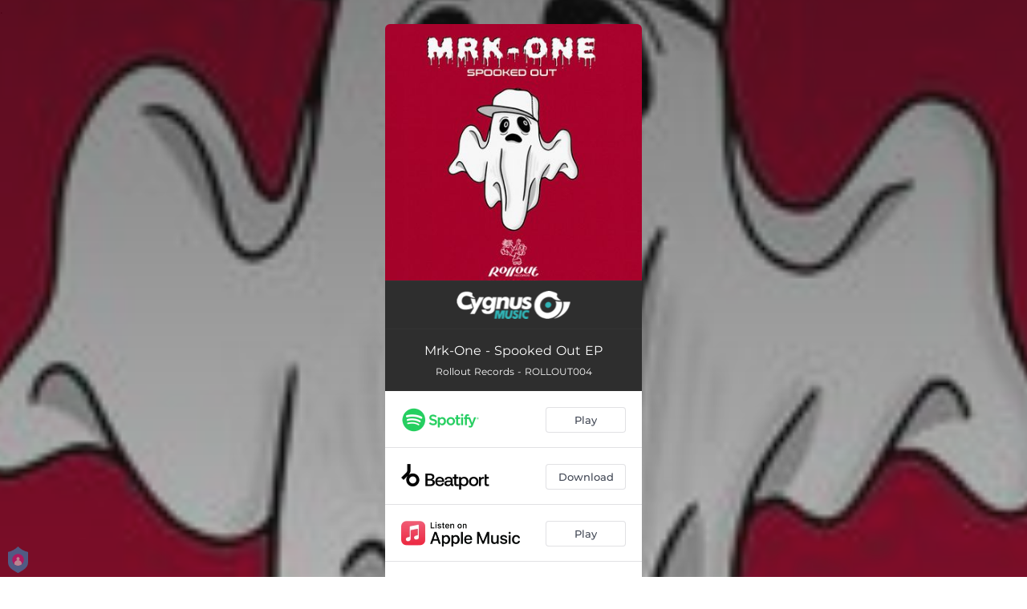

--- FILE ---
content_type: text/html; charset=utf-8
request_url: https://cygnusmusic.link/4yp9pqq
body_size: 21867
content:
<!doctype html>
<html data-n-head-ssr lang="en" data-n-head="%7B%22lang%22:%7B%22ssr%22:%22en%22%7D%7D">
  <head >
    <link rel="dns-prefetch" href="https://fonts.gstatic.com/">
    <link rel="preconnect" href="https://fonts.gstatic.com/">
    <link rel="dns-prefetch" href="https://ib.adnxs.com">
    <link rel="preconnect" href="https://ib.adnxs.com">
    <link rel="dns-prefetch" href="https://connect.facebook.net">
    <link rel="preconnect" href="https://connect.facebook.net">
    <title>Mrk-One - Spooked Out EP</title><meta data-n-head="ssr" name="viewport" content="width=device-width, initial-scale=1"><meta data-n-head="ssr" property="description" content="Rollout Records - ROLLOUT004"><meta data-n-head="ssr" property="og:url" content="https://cygnusmusic.link/4yp9pqq"><meta data-n-head="ssr" data-hid="og:title" property="og:title" content="Mrk-One - Spooked Out EP"><meta data-n-head="ssr" data-hid="og:description" property="og:description" content="Rollout Records - ROLLOUT004"><meta data-n-head="ssr" property="og:image" content="https://cloudinary-cdn.ffm.to/s--2CCsZqf2--/w_1108,h_1108,c_lfill/f_jpg/https%3A%2F%2Fimagestore.ffm.to%2Flink%2F57d9b522e31fe71df2d19bd0403a6e28.jpeg"><meta data-n-head="ssr" property="twitter:card" content="summary_large_image"><meta data-n-head="ssr" property="twitter:url" content="https://cygnusmusic.link/4yp9pqq"><meta data-n-head="ssr" property="twitter:title" content="Mrk-One - Spooked Out EP"><meta data-n-head="ssr" property="twitter:description" content="Rollout Records - ROLLOUT004"><meta data-n-head="ssr" property="twitter:image" content="https://cloudinary-cdn.ffm.to/s--2CCsZqf2--/w_1108,h_1108,c_lfill/f_jpg/https%3A%2F%2Fimagestore.ffm.to%2Flink%2F57d9b522e31fe71df2d19bd0403a6e28.jpeg"><link data-n-head="ssr" rel="alternate" type="application/json+oembed" href="https://api.ffm.to/smartlink/oembed?url=https%3A%2F%2Fcygnusmusic.link%2F4yp9pqq&amp;format=json"><link data-n-head="ssr" rel="icon" type="image/x-icon" href="https://assets.ffm.to/images/misc/usr-cygnus-icon.ico"><noscript data-n-head="ssr"><iframe src="https://www.googletagmanager.com/ns.html?id=GTM-W3NCRHH" height="0" width="0" style="display:none;visibility:hidden"></iframe></noscript><style data-vue-ssr-id="7351ffee:0 8334ae78:0 59f1e024:0 677b47ce:0 0c621273:0 5ae6f968:0 e1928f06:0 25b8951e:0 07cf718a:0 5e20a262:0 60066a18:0 80fd7570:0 798c3acb:0 47665206:0 5d3cc80f:0 2ec06b26:0 3f48f7f0:0 1024969c:0 273d17c5:0 2d93a33a:0 97b5a99e:0 bf30cc42:0 c951707e:0 d28a3b16:0">/*! normalize.css v8.0.1 | MIT License | github.com/necolas/normalize.css */html{line-height:1.15;-webkit-text-size-adjust:100%}body{margin:0}main{display:block}h1{font-size:2em;margin:.67em 0}hr{box-sizing:content-box;height:0;overflow:visible}pre{font-family:monospace,monospace;font-size:1em}a{background-color:transparent}abbr[title]{border-bottom:none;text-decoration:underline;-webkit-text-decoration:underline dotted;text-decoration:underline dotted}b,strong{font-weight:bolder}code,kbd,samp{font-family:monospace,monospace;font-size:1em}small{font-size:80%}sub,sup{font-size:75%;line-height:0;position:relative;vertical-align:baseline}sub{bottom:-.25em}sup{top:-.5em}img{border-style:none}button,input,optgroup,select,textarea{font-family:inherit;font-size:100%;line-height:1.15;margin:0}button,input{overflow:visible}button,select{text-transform:none}[type=button],[type=reset],[type=submit],button{-webkit-appearance:button}[type=button]::-moz-focus-inner,[type=reset]::-moz-focus-inner,[type=submit]::-moz-focus-inner,button::-moz-focus-inner{border-style:none;padding:0}[type=button]:-moz-focusring,[type=reset]:-moz-focusring,[type=submit]:-moz-focusring,button:-moz-focusring{outline:1px dotted ButtonText}fieldset{padding:.35em .75em .625em}legend{box-sizing:border-box;color:inherit;display:table;max-width:100%;padding:0;white-space:normal}progress{vertical-align:baseline}textarea{overflow:auto}[type=checkbox],[type=radio]{box-sizing:border-box;padding:0}[type=number]::-webkit-inner-spin-button,[type=number]::-webkit-outer-spin-button{height:auto}[type=search]{-webkit-appearance:textfield;outline-offset:-2px}[type=search]::-webkit-search-decoration{-webkit-appearance:none}::-webkit-file-upload-button{-webkit-appearance:button;font:inherit}details{display:block}summary{display:list-item}[hidden],template{display:none}blockquote,dd,dl,figure,h1,h2,h3,h4,h5,h6,hr,p,pre{margin:0}button{background-color:transparent;background-image:none}button:focus{outline:1px dotted;outline:5px auto -webkit-focus-ring-color}fieldset,ol,ul{margin:0;padding:0}ol,ul{list-style:none}html{font-family:system-ui,-apple-system,Segoe UI,Roboto,Ubuntu,Cantarell,Noto Sans,sans-serif,BlinkMacSystemFont,"Segoe UI","Helvetica Neue",Arial,"Noto Sans","Apple Color Emoji","Segoe UI Emoji","Segoe UI Symbol","Noto Color Emoji";line-height:1.5}*,:after,:before{box-sizing:border-box;border:0 solid #e2e8f0}hr{border-top-width:1px}img{border-style:solid}textarea{resize:vertical}input::-moz-placeholder,textarea::-moz-placeholder{color:#a0aec0}input::placeholder,textarea::placeholder{color:#a0aec0}[role=button],button{cursor:pointer}table{border-collapse:collapse}h1,h2,h3,h4,h5,h6{font-size:inherit;font-weight:inherit}a{color:inherit;text-decoration:inherit}button,input,optgroup,select,textarea{padding:0;line-height:inherit;color:inherit}code,kbd,pre,samp{font-family:Menlo,Monaco,Consolas,"Liberation Mono","Courier New",monospace}audio,canvas,embed,iframe,img,object,svg,video{display:block;vertical-align:middle}img,video{max-width:100%;height:auto}.container{width:100%}@media (min-width:0px){.container{max-width:0}}@media (min-width:320px){.container{max-width:320px}}@media (min-width:480px){.container{max-width:480px}}@media (min-width:640px){.container{max-width:640px}}@media (min-width:768px){.container{max-width:768px}}@media (min-width:1024px){.container{max-width:1024px}}@media (min-width:1280px){.container{max-width:1280px}}.appearance-none{-webkit-appearance:none;-moz-appearance:none;appearance:none}.bg-transparent{background-color:transparent}.bg-black{--bg-opacity:1;background-color:#000;background-color:rgba(0,0,0,var(--bg-opacity))}.bg-white{--bg-opacity:1;background-color:#fff;background-color:rgba(255,255,255,var(--bg-opacity))}.bg-gray-300{--bg-opacity:1;background-color:#e2e8f0;background-color:rgba(226,232,240,var(--bg-opacity))}.bg-yellow-400{--bg-opacity:1;background-color:#f6e05e;background-color:rgba(246,224,94,var(--bg-opacity))}.bg-blue-500{--bg-opacity:1;background-color:#4299e1;background-color:rgba(66,153,225,var(--bg-opacity))}.hover\:bg-gray-800:hover{--bg-opacity:1;background-color:#2d3748;background-color:rgba(45,55,72,var(--bg-opacity))}.hover\:bg-blue-700:hover{--bg-opacity:1;background-color:#2b6cb0;background-color:rgba(43,108,176,var(--bg-opacity))}.bg-opacity-50{--bg-opacity:0.5}.bg-opacity-75{--bg-opacity:0.75}.hover\:bg-opacity-100:hover{--bg-opacity:1}.border-transparent{border-color:transparent}.border-gray-300{--border-opacity:1;border-color:#e2e8f0;border-color:rgba(226,232,240,var(--border-opacity))}.border-gray-800{--border-opacity:1;border-color:#2d3748;border-color:rgba(45,55,72,var(--border-opacity))}.border-red-500{--border-opacity:1;border-color:#f56565;border-color:rgba(245,101,101,var(--border-opacity))}.rounded-none{border-radius:0}.rounded-sm{border-radius:.125rem}.rounded{border-radius:.25rem}.rounded-md{border-radius:.375rem}.rounded-lg{border-radius:.5rem}.rounded-full{border-radius:9999px}.rounded-t-none{border-top-left-radius:0;border-top-right-radius:0}.rounded-r-none{border-top-right-radius:0;border-bottom-right-radius:0}.rounded-b-none{border-bottom-right-radius:0;border-bottom-left-radius:0}.rounded-l-none{border-top-left-radius:0;border-bottom-left-radius:0}.rounded-r-sm{border-top-right-radius:.125rem}.rounded-b-sm,.rounded-r-sm{border-bottom-right-radius:.125rem}.rounded-b-sm,.rounded-l-sm{border-bottom-left-radius:.125rem}.rounded-l-sm{border-top-left-radius:.125rem}.rounded-r{border-top-right-radius:.25rem}.rounded-b,.rounded-r{border-bottom-right-radius:.25rem}.rounded-b,.rounded-l{border-bottom-left-radius:.25rem}.rounded-l{border-top-left-radius:.25rem}.rounded-r-md{border-top-right-radius:.375rem}.rounded-b-md,.rounded-r-md{border-bottom-right-radius:.375rem}.rounded-b-md,.rounded-l-md{border-bottom-left-radius:.375rem}.rounded-l-md{border-top-left-radius:.375rem}.rounded-r-lg{border-top-right-radius:.5rem}.rounded-b-lg,.rounded-r-lg{border-bottom-right-radius:.5rem}.rounded-b-lg,.rounded-l-lg{border-bottom-left-radius:.5rem}.rounded-l-lg{border-top-left-radius:.5rem}.rounded-r-full{border-top-right-radius:9999px}.rounded-b-full,.rounded-r-full{border-bottom-right-radius:9999px}.rounded-b-full,.rounded-l-full{border-bottom-left-radius:9999px}.rounded-l-full{border-top-left-radius:9999px}.border-2{border-width:2px}.border{border-width:1px}.border-r{border-right-width:1px}.cursor-pointer{cursor:pointer}.block{display:block}.inline-block{display:inline-block}.flex{display:flex}.inline-flex{display:inline-flex}.table{display:table}.contents{display:contents}.hidden{display:none}.flex-row{flex-direction:row}.flex-col{flex-direction:column}.flex-wrap{flex-wrap:wrap}.items-center{align-items:center}.justify-end{justify-content:flex-end}.justify-center{justify-content:center}.justify-between{justify-content:space-between}.flex-auto{flex:1 1 auto}.flex-none{flex:none}.flex-grow{flex-grow:1}.flex-shrink-0{flex-shrink:0}.flex-shrink{flex-shrink:1}.font-light{font-weight:300}.font-medium{font-weight:500}.font-semibold{font-weight:600}.font-bold{font-weight:700}.h-0{height:0}.h-1{height:.25rem}.h-2{height:.5rem}.h-3{height:.75rem}.h-4{height:1rem}.h-5{height:1.25rem}.h-6{height:1.5rem}.h-8{height:2rem}.h-10{height:2.5rem}.h-12{height:3rem}.h-16{height:4rem}.h-20{height:5rem}.h-24{height:6rem}.h-32{height:8rem}.h-40{height:10rem}.h-48{height:12rem}.h-56{height:14rem}.h-64{height:16rem}.h-auto{height:auto}.h-full{height:100%}.h-screen{height:100vh}.text-xs{font-size:.75rem}.text-sm{font-size:.875rem}.text-base{font-size:1rem}.text-lg{font-size:1.125rem}.text-xl{font-size:1.25rem}.text-2xl{font-size:1.5rem}.text-sme{font-size:.93rem}.leading-7{line-height:1.75rem}.leading-none{line-height:1}.leading-normal{line-height:1.5}.list-inside{list-style-position:inside}.list-outside{list-style-position:outside}.list-decimal{list-style-type:decimal}.m-2{margin:.5rem}.m-6{margin:1.5rem}.m-auto{margin:auto}.my-2{margin-top:.5rem;margin-bottom:.5rem}.mx-2{margin-left:.5rem;margin-right:.5rem}.mx-3{margin-left:.75rem;margin-right:.75rem}.my-4{margin-top:1rem;margin-bottom:1rem}.mx-4{margin-left:1rem;margin-right:1rem}.my-8{margin-top:2rem;margin-bottom:2rem}.my-auto{margin-top:auto;margin-bottom:auto}.mx-auto{margin-left:auto;margin-right:auto}.-my-24{margin-top:-6rem;margin-bottom:-6rem}.mt-1{margin-top:.25rem}.mb-1{margin-bottom:.25rem}.ml-1{margin-left:.25rem}.mt-2{margin-top:.5rem}.mr-2{margin-right:.5rem}.mb-2{margin-bottom:.5rem}.mt-3{margin-top:.75rem}.mb-3{margin-bottom:.75rem}.mt-4{margin-top:1rem}.mr-4{margin-right:1rem}.mb-4{margin-bottom:1rem}.mt-5{margin-top:1.25rem}.mt-6{margin-top:1.5rem}.mb-6{margin-bottom:1.5rem}.mt-10{margin-top:2.5rem}.mb-10{margin-bottom:2.5rem}.mt-20{margin-top:5rem}.ml-auto{margin-left:auto}.max-w-xs{max-width:20rem}.max-w-lg{max-width:32rem}.max-w-4xl{max-width:56rem}.min-h-8{min-height:2rem}.min-h-10{min-height:2.5rem}.min-h-full{min-height:100%}.min-w-8{min-width:2rem}.min-w-20{min-width:5rem}.object-cover{-o-object-fit:cover;object-fit:cover}.opacity-75{opacity:.75}.focus\:outline-none:focus,.outline-none{outline:2px solid transparent;outline-offset:2px}.overflow-hidden{overflow:hidden}.overflow-x-scroll{overflow-x:scroll}.p-2{padding:.5rem}.p-3{padding:.75rem}.p-4{padding:1rem}.py-1{padding-top:.25rem;padding-bottom:.25rem}.px-1{padding-left:.25rem;padding-right:.25rem}.py-2{padding-top:.5rem;padding-bottom:.5rem}.px-2{padding-left:.5rem;padding-right:.5rem}.py-3{padding-top:.75rem;padding-bottom:.75rem}.px-3{padding-left:.75rem;padding-right:.75rem}.py-4{padding-top:1rem;padding-bottom:1rem}.px-4{padding-left:1rem;padding-right:1rem}.px-6{padding-left:1.5rem;padding-right:1.5rem}.px-8{padding-left:2rem;padding-right:2rem}.px-10{padding-left:2.5rem;padding-right:2.5rem}.pt-2{padding-top:.5rem}.pt-4{padding-top:1rem}.pb-6{padding-bottom:1.5rem}.pt-10{padding-top:2.5rem}.pb-64{padding-bottom:16rem}.static{position:static}.fixed{position:fixed}.absolute{position:absolute}.relative{position:relative}.top-0{top:0}.left-0{left:0}.shadow-sm{box-shadow:0 1px 2px 0 rgba(0,0,0,.05)}.shadow{box-shadow:0 1px 3px 0 rgba(0,0,0,.1),0 1px 2px 0 rgba(0,0,0,.06)}.shadow-lg{box-shadow:0 10px 15px -3px rgba(0,0,0,.1),0 4px 6px -2px rgba(0,0,0,.05)}.fill-current{fill:currentColor}.text-left{text-align:left}.text-center{text-align:center}.text-black{--text-opacity:1;color:#000;color:rgba(0,0,0,var(--text-opacity))}.text-white{--text-opacity:1;color:#fff;color:rgba(255,255,255,var(--text-opacity))}.text-gray-600{--text-opacity:1;color:#718096;color:rgba(113,128,150,var(--text-opacity))}.text-gray-800{--text-opacity:1;color:#2d3748;color:rgba(45,55,72,var(--text-opacity))}.text-red-500{--text-opacity:1;color:#f56565;color:rgba(245,101,101,var(--text-opacity))}.text-pink-600{--text-opacity:1;color:#d53f8c;color:rgba(213,63,140,var(--text-opacity))}.uppercase{text-transform:uppercase}.capitalize{text-transform:capitalize}.underline{text-decoration:underline}.tracking-normal{letter-spacing:0}.tracking-wide{letter-spacing:.025em}.align-middle{vertical-align:middle}.visible{visibility:visible}.invisible{visibility:hidden}.whitespace-no-wrap{white-space:nowrap}.w-0{width:0}.w-1{width:.25rem}.w-2{width:.5rem}.w-3{width:.75rem}.w-4{width:1rem}.w-5{width:1.25rem}.w-6{width:1.5rem}.w-8{width:2rem}.w-10{width:2.5rem}.w-12{width:3rem}.w-16{width:4rem}.w-20{width:5rem}.w-24{width:6rem}.w-32{width:8rem}.w-40{width:10rem}.w-48{width:12rem}.w-54{width:13.5rem}.w-56{width:14rem}.w-64{width:16rem}.w-auto{width:auto}.w-3\/4{width:75%}.w-full{width:100%}.w-screen{width:100vw}.z-10{z-index:10}.transform{--transform-translate-x:0;--transform-translate-y:0;--transform-rotate:0;--transform-skew-x:0;--transform-skew-y:0;--transform-scale-x:1;--transform-scale-y:1;transform:translateX(var(--transform-translate-x)) translateY(var(--transform-translate-y)) rotate(var(--transform-rotate)) skewX(var(--transform-skew-x)) skewY(var(--transform-skew-y)) scaleX(var(--transform-scale-x)) scaleY(var(--transform-scale-y))}.hover\:scale-105:hover{--transform-scale-x:1.05;--transform-scale-y:1.05}.transition{transition-property:background-color,border-color,color,fill,stroke,opacity,box-shadow,transform}.ease-in{transition-timing-function:cubic-bezier(.4,0,1,1)}.ease-in-out{transition-timing-function:cubic-bezier(.4,0,.2,1)}.duration-100{transition-duration:.1s}@keyframes spin{to{transform:rotate(1turn)}}@keyframes ping{75%,to{transform:scale(2);opacity:0}}@keyframes pulse{50%{opacity:.5}}@keyframes bounce{0%,to{transform:translateY(-25%);animation-timing-function:cubic-bezier(.8,0,1,1)}50%{transform:none;animation-timing-function:cubic-bezier(0,0,.2,1)}}@media (min-width:0px) and (max-width:319px){.xxs\:container{width:100%}}@media (min-width:0px) and (max-width:319px) and (min-width:0px){.xxs\:container{max-width:0}}@media (min-width:0px) and (max-width:319px) and (min-width:320px){.xxs\:container{max-width:320px}}@media (min-width:0px) and (max-width:319px) and (min-width:480px){.xxs\:container{max-width:480px}}@media (min-width:0px) and (max-width:319px) and (min-width:640px){.xxs\:container{max-width:640px}}@media (min-width:0px) and (max-width:319px) and (min-width:768px){.xxs\:container{max-width:768px}}@media (min-width:0px) and (max-width:319px) and (min-width:1024px){.xxs\:container{max-width:1024px}}@media (min-width:0px) and (max-width:319px) and (min-width:1280px){.xxs\:container{max-width:1280px}}@media (min-width:0px) and (max-width:319px){.xxs\:text-xs{font-size:.75rem}.xxs\:leading-loose{line-height:2}.xxs\:px-0{padding-left:0;padding-right:0}.xxs\:py-2{padding-top:.5rem;padding-bottom:.5rem}.xxs\:px-2{padding-left:.5rem;padding-right:.5rem}.xxs\:w-2{width:.5rem}}@media (min-width:320px) and (max-width:479px){.xs\:container{width:100%}}@media (min-width:320px) and (max-width:479px) and (min-width:0px){.xs\:container{max-width:0}}@media (min-width:320px) and (max-width:479px) and (min-width:320px){.xs\:container{max-width:320px}}@media (min-width:320px) and (max-width:479px) and (min-width:480px){.xs\:container{max-width:480px}}@media (min-width:320px) and (max-width:479px) and (min-width:640px){.xs\:container{max-width:640px}}@media (min-width:320px) and (max-width:479px) and (min-width:768px){.xs\:container{max-width:768px}}@media (min-width:320px) and (max-width:479px) and (min-width:1024px){.xs\:container{max-width:1024px}}@media (min-width:320px) and (max-width:479px) and (min-width:1280px){.xs\:container{max-width:1280px}}@media (min-width:320px) and (max-width:479px){.xs\:rounded-l-md{border-top-left-radius:.375rem;border-bottom-left-radius:.375rem}.xs\:flex-col{flex-direction:column}.xs\:text-sm{font-size:.875rem}.xs\:leading-6{line-height:1.5rem}.xs\:px-0{padding-left:0;padding-right:0}.xs\:px-2{padding-left:.5rem;padding-right:.5rem}}@media (min-width:480px) and (max-width:639px){.xsm\:container{width:100%}}@media (min-width:480px) and (max-width:639px) and (min-width:0px){.xsm\:container{max-width:0}}@media (min-width:480px) and (max-width:639px) and (min-width:320px){.xsm\:container{max-width:320px}}@media (min-width:480px) and (max-width:639px) and (min-width:480px){.xsm\:container{max-width:480px}}@media (min-width:480px) and (max-width:639px) and (min-width:640px){.xsm\:container{max-width:640px}}@media (min-width:480px) and (max-width:639px) and (min-width:768px){.xsm\:container{max-width:768px}}@media (min-width:480px) and (max-width:639px) and (min-width:1024px){.xsm\:container{max-width:1024px}}@media (min-width:480px) and (max-width:639px) and (min-width:1280px){.xsm\:container{max-width:1280px}}@media (min-width:480px) and (max-width:639px){.xsm\:rounded-l-md{border-top-left-radius:.375rem;border-bottom-left-radius:.375rem}.xsm\:flex-col{flex-direction:column}}@media (min-width:640px) and (max-width:767px){.sm\:container{width:100%}}@media (min-width:640px) and (max-width:767px) and (min-width:0px){.sm\:container{max-width:0}}@media (min-width:640px) and (max-width:767px) and (min-width:320px){.sm\:container{max-width:320px}}@media (min-width:640px) and (max-width:767px) and (min-width:480px){.sm\:container{max-width:480px}}@media (min-width:640px) and (max-width:767px) and (min-width:640px){.sm\:container{max-width:640px}}@media (min-width:640px) and (max-width:767px) and (min-width:768px){.sm\:container{max-width:768px}}@media (min-width:640px) and (max-width:767px) and (min-width:1024px){.sm\:container{max-width:1024px}}@media (min-width:640px) and (max-width:767px) and (min-width:1280px){.sm\:container{max-width:1280px}}@media (min-width:640px) and (max-width:767px){.sm\:rounded-l-md{border-top-left-radius:.375rem;border-bottom-left-radius:.375rem}.sm\:flex-col{flex-direction:column}.sm\:text-sm{font-size:.875rem}.sm\:mt-0{margin-top:0}.sm\:ml-3{margin-left:.75rem}}@media (min-width:768px) and (max-width:1023px){.md\:container{width:100%}}@media (min-width:768px) and (max-width:1023px) and (min-width:0px){.md\:container{max-width:0}}@media (min-width:768px) and (max-width:1023px) and (min-width:320px){.md\:container{max-width:320px}}@media (min-width:768px) and (max-width:1023px) and (min-width:480px){.md\:container{max-width:480px}}@media (min-width:768px) and (max-width:1023px) and (min-width:640px){.md\:container{max-width:640px}}@media (min-width:768px) and (max-width:1023px) and (min-width:768px){.md\:container{max-width:768px}}@media (min-width:768px) and (max-width:1023px) and (min-width:1024px){.md\:container{max-width:1024px}}@media (min-width:768px) and (max-width:1023px) and (min-width:1280px){.md\:container{max-width:1280px}}@media (min-width:768px) and (max-width:1023px){.md\:flex{display:flex}.md\:p-10{padding:2.5rem}}@media (min-width:1024px) and (max-width:1279px){.lg\:container{width:100%}}@media (min-width:1024px) and (max-width:1279px) and (min-width:0px){.lg\:container{max-width:0}}@media (min-width:1024px) and (max-width:1279px) and (min-width:320px){.lg\:container{max-width:320px}}@media (min-width:1024px) and (max-width:1279px) and (min-width:480px){.lg\:container{max-width:480px}}@media (min-width:1024px) and (max-width:1279px) and (min-width:640px){.lg\:container{max-width:640px}}@media (min-width:1024px) and (max-width:1279px) and (min-width:768px){.lg\:container{max-width:768px}}@media (min-width:1024px) and (max-width:1279px) and (min-width:1024px){.lg\:container{max-width:1024px}}@media (min-width:1024px) and (max-width:1279px) and (min-width:1280px){.lg\:container{max-width:1280px}}@media (min-width:1024px) and (max-width:1279px){.lg\:rounded-b-none{border-bottom-right-radius:0;border-bottom-left-radius:0}.lg\:rounded-r{border-top-right-radius:.25rem;border-bottom-right-radius:.25rem}.lg\:flex{display:flex}.lg\:justify-between{justify-content:space-between}.lg\:h-10{height:2.5rem}.lg\:max-w-full{max-width:100%}.lg\:w-10{width:2.5rem}.lg\:w-full{width:100%}.lg\:transform{--transform-translate-x:0;--transform-translate-y:0;--transform-rotate:0;--transform-skew-x:0;--transform-skew-y:0;--transform-scale-x:1;--transform-scale-y:1;transform:translateX(var(--transform-translate-x)) translateY(var(--transform-translate-y)) rotate(var(--transform-rotate)) skewX(var(--transform-skew-x)) skewY(var(--transform-skew-y)) scaleX(var(--transform-scale-x)) scaleY(var(--transform-scale-y))}}@media (min-width:1280px){.xl\:container{width:100%}}@media (min-width:1280px) and (min-width:0px){.xl\:container{max-width:0}}@media (min-width:1280px) and (min-width:320px){.xl\:container{max-width:320px}}@media (min-width:1280px) and (min-width:480px){.xl\:container{max-width:480px}}@media (min-width:1280px) and (min-width:640px){.xl\:container{max-width:640px}}@media (min-width:1280px) and (min-width:768px){.xl\:container{max-width:768px}}@media (min-width:1280px) and (min-width:1024px){.xl\:container{max-width:1024px}}@media (min-width:1280px) and (min-width:1280px){.xl\:container{max-width:1280px}}@media (min-width:1280px){.xl\:flex{display:flex}.xl\:justify-between{justify-content:space-between}.xl\:h-10{height:2.5rem}.xl\:w-10{width:2.5rem}.xl\:w-full{width:100%}.xl\:transform{--transform-translate-x:0;--transform-translate-y:0;--transform-rotate:0;--transform-skew-x:0;--transform-skew-y:0;--transform-scale-x:1;--transform-scale-y:1;transform:translateX(var(--transform-translate-x)) translateY(var(--transform-translate-y)) rotate(var(--transform-rotate)) skewX(var(--transform-skew-x)) skewY(var(--transform-skew-y)) scaleX(var(--transform-scale-x)) scaleY(var(--transform-scale-y))}}
@font-face{font-family:"Montserrat";font-style:normal;font-weight:100;font-display:swap;src:url(https://fonts.gstatic.com/s/montserrat/v18/JTUQjIg1_i6t8kCHKm45_QpRxC7m0dR9pBOi.woff2) format("woff2");unicode-range:u+0460-052f,u+1c80-1c88,u+20b4,u+2de0-2dff,u+a640-a69f,u+fe2e-fe2f}@font-face{font-family:"Montserrat";font-style:normal;font-weight:100;font-display:swap;src:url(https://fonts.gstatic.com/s/montserrat/v18/JTUQjIg1_i6t8kCHKm45_QpRzS7m0dR9pBOi.woff2) format("woff2");unicode-range:u+0400-045f,u+0490-0491,u+04b0-04b1,u+2116}@font-face{font-family:"Montserrat";font-style:normal;font-weight:100;font-display:swap;src:url(https://fonts.gstatic.com/s/montserrat/v18/JTUQjIg1_i6t8kCHKm45_QpRxi7m0dR9pBOi.woff2) format("woff2");unicode-range:u+0102-0103,u+0110-0111,u+0128-0129,u+0168-0169,u+01a0-01a1,u+01af-01b0,u+1ea0-1ef9,u+20ab}@font-face{font-family:"Montserrat";font-style:normal;font-weight:100;font-display:swap;src:url(https://fonts.gstatic.com/s/montserrat/v18/JTUQjIg1_i6t8kCHKm45_QpRxy7m0dR9pBOi.woff2) format("woff2");unicode-range:u+0100-024f,u+0259,u+1e??,u+2020,u+20a0-20ab,u+20ad-20cf,u+2113,u+2c60-2c7f,u+a720-a7ff}@font-face{font-family:"Montserrat";font-style:normal;font-weight:100;font-display:swap;src:url(https://fonts.gstatic.com/s/montserrat/v18/JTUQjIg1_i6t8kCHKm45_QpRyS7m0dR9pA.woff2) format("woff2");unicode-range:u+00??,u+0131,u+0152-0153,u+02bb-02bc,u+02c6,u+02da,u+02dc,u+2000-206f,u+2074,u+20ac,u+2122,u+2191,u+2193,u+2212,u+2215,u+feff,u+fffd}@font-face{font-family:"Montserrat";font-style:normal;font-weight:200;font-display:swap;src:url(https://fonts.gstatic.com/s/montserrat/v18/JTURjIg1_i6t8kCHKm45_aZA3gTD_vx3rCubqg.woff2) format("woff2");unicode-range:u+0460-052f,u+1c80-1c88,u+20b4,u+2de0-2dff,u+a640-a69f,u+fe2e-fe2f}@font-face{font-family:"Montserrat";font-style:normal;font-weight:200;font-display:swap;src:url(https://fonts.gstatic.com/s/montserrat/v18/JTURjIg1_i6t8kCHKm45_aZA3g3D_vx3rCubqg.woff2) format("woff2");unicode-range:u+0400-045f,u+0490-0491,u+04b0-04b1,u+2116}@font-face{font-family:"Montserrat";font-style:normal;font-weight:200;font-display:swap;src:url(https://fonts.gstatic.com/s/montserrat/v18/JTURjIg1_i6t8kCHKm45_aZA3gbD_vx3rCubqg.woff2) format("woff2");unicode-range:u+0102-0103,u+0110-0111,u+0128-0129,u+0168-0169,u+01a0-01a1,u+01af-01b0,u+1ea0-1ef9,u+20ab}@font-face{font-family:"Montserrat";font-style:normal;font-weight:200;font-display:swap;src:url(https://fonts.gstatic.com/s/montserrat/v18/JTURjIg1_i6t8kCHKm45_aZA3gfD_vx3rCubqg.woff2) format("woff2");unicode-range:u+0100-024f,u+0259,u+1e??,u+2020,u+20a0-20ab,u+20ad-20cf,u+2113,u+2c60-2c7f,u+a720-a7ff}@font-face{font-family:"Montserrat";font-style:normal;font-weight:200;font-display:swap;src:url(https://fonts.gstatic.com/s/montserrat/v18/JTURjIg1_i6t8kCHKm45_aZA3gnD_vx3rCs.woff2) format("woff2");unicode-range:u+00??,u+0131,u+0152-0153,u+02bb-02bc,u+02c6,u+02da,u+02dc,u+2000-206f,u+2074,u+20ac,u+2122,u+2191,u+2193,u+2212,u+2215,u+feff,u+fffd}@font-face{font-family:"Montserrat";font-style:normal;font-weight:300;font-display:swap;src:url(https://fonts.gstatic.com/s/montserrat/v18/JTURjIg1_i6t8kCHKm45_cJD3gTD_vx3rCubqg.woff2) format("woff2");unicode-range:u+0460-052f,u+1c80-1c88,u+20b4,u+2de0-2dff,u+a640-a69f,u+fe2e-fe2f}@font-face{font-family:"Montserrat";font-style:normal;font-weight:300;font-display:swap;src:url(https://fonts.gstatic.com/s/montserrat/v18/JTURjIg1_i6t8kCHKm45_cJD3g3D_vx3rCubqg.woff2) format("woff2");unicode-range:u+0400-045f,u+0490-0491,u+04b0-04b1,u+2116}@font-face{font-family:"Montserrat";font-style:normal;font-weight:300;font-display:swap;src:url(https://fonts.gstatic.com/s/montserrat/v18/JTURjIg1_i6t8kCHKm45_cJD3gbD_vx3rCubqg.woff2) format("woff2");unicode-range:u+0102-0103,u+0110-0111,u+0128-0129,u+0168-0169,u+01a0-01a1,u+01af-01b0,u+1ea0-1ef9,u+20ab}@font-face{font-family:"Montserrat";font-style:normal;font-weight:300;font-display:swap;src:url(https://fonts.gstatic.com/s/montserrat/v18/JTURjIg1_i6t8kCHKm45_cJD3gfD_vx3rCubqg.woff2) format("woff2");unicode-range:u+0100-024f,u+0259,u+1e??,u+2020,u+20a0-20ab,u+20ad-20cf,u+2113,u+2c60-2c7f,u+a720-a7ff}@font-face{font-family:"Montserrat";font-style:normal;font-weight:300;font-display:swap;src:url(https://fonts.gstatic.com/s/montserrat/v18/JTURjIg1_i6t8kCHKm45_cJD3gnD_vx3rCs.woff2) format("woff2");unicode-range:u+00??,u+0131,u+0152-0153,u+02bb-02bc,u+02c6,u+02da,u+02dc,u+2000-206f,u+2074,u+20ac,u+2122,u+2191,u+2193,u+2212,u+2215,u+feff,u+fffd}@font-face{font-family:"Montserrat";font-style:normal;font-weight:400;font-display:swap;src:url(https://fonts.gstatic.com/s/montserrat/v18/JTUSjIg1_i6t8kCHKm459WRhyyTh89ZNpQ.woff2) format("woff2");unicode-range:u+0460-052f,u+1c80-1c88,u+20b4,u+2de0-2dff,u+a640-a69f,u+fe2e-fe2f}@font-face{font-family:"Montserrat";font-style:normal;font-weight:400;font-display:swap;src:url(https://fonts.gstatic.com/s/montserrat/v18/JTUSjIg1_i6t8kCHKm459W1hyyTh89ZNpQ.woff2) format("woff2");unicode-range:u+0400-045f,u+0490-0491,u+04b0-04b1,u+2116}@font-face{font-family:"Montserrat";font-style:normal;font-weight:400;font-display:swap;src:url(https://fonts.gstatic.com/s/montserrat/v18/JTUSjIg1_i6t8kCHKm459WZhyyTh89ZNpQ.woff2) format("woff2");unicode-range:u+0102-0103,u+0110-0111,u+0128-0129,u+0168-0169,u+01a0-01a1,u+01af-01b0,u+1ea0-1ef9,u+20ab}@font-face{font-family:"Montserrat";font-style:normal;font-weight:400;font-display:swap;src:url(https://fonts.gstatic.com/s/montserrat/v18/JTUSjIg1_i6t8kCHKm459WdhyyTh89ZNpQ.woff2) format("woff2");unicode-range:u+0100-024f,u+0259,u+1e??,u+2020,u+20a0-20ab,u+20ad-20cf,u+2113,u+2c60-2c7f,u+a720-a7ff}@font-face{font-family:"Montserrat";font-style:normal;font-weight:400;font-display:swap;src:url(https://fonts.gstatic.com/s/montserrat/v18/JTUSjIg1_i6t8kCHKm459WlhyyTh89Y.woff2) format("woff2");unicode-range:u+00??,u+0131,u+0152-0153,u+02bb-02bc,u+02c6,u+02da,u+02dc,u+2000-206f,u+2074,u+20ac,u+2122,u+2191,u+2193,u+2212,u+2215,u+feff,u+fffd}@font-face{font-family:"Montserrat";font-style:normal;font-weight:500;font-display:swap;src:url(https://fonts.gstatic.com/s/montserrat/v18/JTURjIg1_i6t8kCHKm45_ZpC3gTD_vx3rCubqg.woff2) format("woff2");unicode-range:u+0460-052f,u+1c80-1c88,u+20b4,u+2de0-2dff,u+a640-a69f,u+fe2e-fe2f}@font-face{font-family:"Montserrat";font-style:normal;font-weight:500;font-display:swap;src:url(https://fonts.gstatic.com/s/montserrat/v18/JTURjIg1_i6t8kCHKm45_ZpC3g3D_vx3rCubqg.woff2) format("woff2");unicode-range:u+0400-045f,u+0490-0491,u+04b0-04b1,u+2116}@font-face{font-family:"Montserrat";font-style:normal;font-weight:500;font-display:swap;src:url(https://fonts.gstatic.com/s/montserrat/v18/JTURjIg1_i6t8kCHKm45_ZpC3gbD_vx3rCubqg.woff2) format("woff2");unicode-range:u+0102-0103,u+0110-0111,u+0128-0129,u+0168-0169,u+01a0-01a1,u+01af-01b0,u+1ea0-1ef9,u+20ab}@font-face{font-family:"Montserrat";font-style:normal;font-weight:500;font-display:swap;src:url(https://fonts.gstatic.com/s/montserrat/v18/JTURjIg1_i6t8kCHKm45_ZpC3gfD_vx3rCubqg.woff2) format("woff2");unicode-range:u+0100-024f,u+0259,u+1e??,u+2020,u+20a0-20ab,u+20ad-20cf,u+2113,u+2c60-2c7f,u+a720-a7ff}@font-face{font-family:"Montserrat";font-style:normal;font-weight:500;font-display:swap;src:url(https://fonts.gstatic.com/s/montserrat/v18/JTURjIg1_i6t8kCHKm45_ZpC3gnD_vx3rCs.woff2) format("woff2");unicode-range:u+00??,u+0131,u+0152-0153,u+02bb-02bc,u+02c6,u+02da,u+02dc,u+2000-206f,u+2074,u+20ac,u+2122,u+2191,u+2193,u+2212,u+2215,u+feff,u+fffd}@font-face{font-family:"Montserrat";font-style:normal;font-weight:600;font-display:swap;src:url(https://fonts.gstatic.com/s/montserrat/v18/JTURjIg1_i6t8kCHKm45_bZF3gTD_vx3rCubqg.woff2) format("woff2");unicode-range:u+0460-052f,u+1c80-1c88,u+20b4,u+2de0-2dff,u+a640-a69f,u+fe2e-fe2f}@font-face{font-family:"Montserrat";font-style:normal;font-weight:600;font-display:swap;src:url(https://fonts.gstatic.com/s/montserrat/v18/JTURjIg1_i6t8kCHKm45_bZF3g3D_vx3rCubqg.woff2) format("woff2");unicode-range:u+0400-045f,u+0490-0491,u+04b0-04b1,u+2116}@font-face{font-family:"Montserrat";font-style:normal;font-weight:600;font-display:swap;src:url(https://fonts.gstatic.com/s/montserrat/v18/JTURjIg1_i6t8kCHKm45_bZF3gbD_vx3rCubqg.woff2) format("woff2");unicode-range:u+0102-0103,u+0110-0111,u+0128-0129,u+0168-0169,u+01a0-01a1,u+01af-01b0,u+1ea0-1ef9,u+20ab}@font-face{font-family:"Montserrat";font-style:normal;font-weight:600;font-display:swap;src:url(https://fonts.gstatic.com/s/montserrat/v18/JTURjIg1_i6t8kCHKm45_bZF3gfD_vx3rCubqg.woff2) format("woff2");unicode-range:u+0100-024f,u+0259,u+1e??,u+2020,u+20a0-20ab,u+20ad-20cf,u+2113,u+2c60-2c7f,u+a720-a7ff}@font-face{font-family:"Montserrat";font-style:normal;font-weight:600;font-display:swap;src:url(https://fonts.gstatic.com/s/montserrat/v18/JTURjIg1_i6t8kCHKm45_bZF3gnD_vx3rCs.woff2) format("woff2");unicode-range:u+00??,u+0131,u+0152-0153,u+02bb-02bc,u+02c6,u+02da,u+02dc,u+2000-206f,u+2074,u+20ac,u+2122,u+2191,u+2193,u+2212,u+2215,u+feff,u+fffd}@font-face{font-family:"Montserrat";font-style:normal;font-weight:700;font-display:swap;src:url(https://fonts.gstatic.com/s/montserrat/v18/JTURjIg1_i6t8kCHKm45_dJE3gTD_vx3rCubqg.woff2) format("woff2");unicode-range:u+0460-052f,u+1c80-1c88,u+20b4,u+2de0-2dff,u+a640-a69f,u+fe2e-fe2f}@font-face{font-family:"Montserrat";font-style:normal;font-weight:700;font-display:swap;src:url(https://fonts.gstatic.com/s/montserrat/v18/JTURjIg1_i6t8kCHKm45_dJE3g3D_vx3rCubqg.woff2) format("woff2");unicode-range:u+0400-045f,u+0490-0491,u+04b0-04b1,u+2116}@font-face{font-family:"Montserrat";font-style:normal;font-weight:700;font-display:swap;src:url(https://fonts.gstatic.com/s/montserrat/v18/JTURjIg1_i6t8kCHKm45_dJE3gbD_vx3rCubqg.woff2) format("woff2");unicode-range:u+0102-0103,u+0110-0111,u+0128-0129,u+0168-0169,u+01a0-01a1,u+01af-01b0,u+1ea0-1ef9,u+20ab}@font-face{font-family:"Montserrat";font-style:normal;font-weight:700;font-display:swap;src:url(https://fonts.gstatic.com/s/montserrat/v18/JTURjIg1_i6t8kCHKm45_dJE3gfD_vx3rCubqg.woff2) format("woff2");unicode-range:u+0100-024f,u+0259,u+1e??,u+2020,u+20a0-20ab,u+20ad-20cf,u+2113,u+2c60-2c7f,u+a720-a7ff}@font-face{font-family:"Montserrat";font-style:normal;font-weight:700;font-display:swap;src:url(https://fonts.gstatic.com/s/montserrat/v18/JTURjIg1_i6t8kCHKm45_dJE3gnD_vx3rCs.woff2) format("woff2");unicode-range:u+00??,u+0131,u+0152-0153,u+02bb-02bc,u+02c6,u+02da,u+02dc,u+2000-206f,u+2074,u+20ac,u+2122,u+2191,u+2193,u+2212,u+2215,u+feff,u+fffd}@font-face{font-family:"Montserrat";font-style:normal;font-weight:800;font-display:swap;src:url(https://fonts.gstatic.com/s/montserrat/v18/JTURjIg1_i6t8kCHKm45_c5H3gTD_vx3rCubqg.woff2) format("woff2");unicode-range:u+0460-052f,u+1c80-1c88,u+20b4,u+2de0-2dff,u+a640-a69f,u+fe2e-fe2f}@font-face{font-family:"Montserrat";font-style:normal;font-weight:800;font-display:swap;src:url(https://fonts.gstatic.com/s/montserrat/v18/JTURjIg1_i6t8kCHKm45_c5H3g3D_vx3rCubqg.woff2) format("woff2");unicode-range:u+0400-045f,u+0490-0491,u+04b0-04b1,u+2116}@font-face{font-family:"Montserrat";font-style:normal;font-weight:800;font-display:swap;src:url(https://fonts.gstatic.com/s/montserrat/v18/JTURjIg1_i6t8kCHKm45_c5H3gbD_vx3rCubqg.woff2) format("woff2");unicode-range:u+0102-0103,u+0110-0111,u+0128-0129,u+0168-0169,u+01a0-01a1,u+01af-01b0,u+1ea0-1ef9,u+20ab}@font-face{font-family:"Montserrat";font-style:normal;font-weight:800;font-display:swap;src:url(https://fonts.gstatic.com/s/montserrat/v18/JTURjIg1_i6t8kCHKm45_c5H3gfD_vx3rCubqg.woff2) format("woff2");unicode-range:u+0100-024f,u+0259,u+1e??,u+2020,u+20a0-20ab,u+20ad-20cf,u+2113,u+2c60-2c7f,u+a720-a7ff}@font-face{font-family:"Montserrat";font-style:normal;font-weight:800;font-display:swap;src:url(https://fonts.gstatic.com/s/montserrat/v18/JTURjIg1_i6t8kCHKm45_c5H3gnD_vx3rCs.woff2) format("woff2");unicode-range:u+00??,u+0131,u+0152-0153,u+02bb-02bc,u+02c6,u+02da,u+02dc,u+2000-206f,u+2074,u+20ac,u+2122,u+2191,u+2193,u+2212,u+2215,u+feff,u+fffd}@font-face{font-family:"Montserrat";font-style:normal;font-weight:900;font-display:swap;src:url(https://fonts.gstatic.com/s/montserrat/v18/JTURjIg1_i6t8kCHKm45_epG3gTD_vx3rCubqg.woff2) format("woff2");unicode-range:u+0460-052f,u+1c80-1c88,u+20b4,u+2de0-2dff,u+a640-a69f,u+fe2e-fe2f}@font-face{font-family:"Montserrat";font-style:normal;font-weight:900;font-display:swap;src:url(https://fonts.gstatic.com/s/montserrat/v18/JTURjIg1_i6t8kCHKm45_epG3g3D_vx3rCubqg.woff2) format("woff2");unicode-range:u+0400-045f,u+0490-0491,u+04b0-04b1,u+2116}@font-face{font-family:"Montserrat";font-style:normal;font-weight:900;font-display:swap;src:url(https://fonts.gstatic.com/s/montserrat/v18/JTURjIg1_i6t8kCHKm45_epG3gbD_vx3rCubqg.woff2) format("woff2");unicode-range:u+0102-0103,u+0110-0111,u+0128-0129,u+0168-0169,u+01a0-01a1,u+01af-01b0,u+1ea0-1ef9,u+20ab}@font-face{font-family:"Montserrat";font-style:normal;font-weight:900;font-display:swap;src:url(https://fonts.gstatic.com/s/montserrat/v18/JTURjIg1_i6t8kCHKm45_epG3gfD_vx3rCubqg.woff2) format("woff2");unicode-range:u+0100-024f,u+0259,u+1e??,u+2020,u+20a0-20ab,u+20ad-20cf,u+2113,u+2c60-2c7f,u+a720-a7ff}@font-face{font-family:"Montserrat";font-style:normal;font-weight:900;font-display:swap;src:url(https://fonts.gstatic.com/s/montserrat/v18/JTURjIg1_i6t8kCHKm45_epG3gnD_vx3rCs.woff2) format("woff2");unicode-range:u+00??,u+0131,u+0152-0153,u+02bb-02bc,u+02c6,u+02da,u+02dc,u+2000-206f,u+2074,u+20ac,u+2122,u+2191,u+2193,u+2212,u+2215,u+feff,u+fffd}*{-webkit-tap-highlight-color:transparent}:focus{outline:none!important}@font-face{font-family:"MarcinTypewriter";src:url(/fonts/MarcinTypewriter-Light.woff2) format("woff2");font-weight:400;font-style:normal}input:not([type=checkbox]):not([type=radio]),textarea{-webkit-appearance:none;box-shadow:none}@font-face{font-family:"Outfit";font-style:normal;font-weight:300;font-display:swap;src:url(/fonts/outfit-1.woff2) format("woff2");unicode-range:u+0100-02af,u+0304,u+0308,u+0329,u+1e00-1e9f,u+1ef2-1eff,u+2020,u+20a0-20ab,u+20ad-20c0,u+2113,u+2c60-2c7f,u+a720-a7ff}@font-face{font-family:"Outfit";font-style:normal;font-weight:300;font-display:swap;src:url(/fonts/outfit-2.woff2) format("woff2");unicode-range:u+00??,u+0131,u+0152-0153,u+02bb-02bc,u+02c6,u+02da,u+02dc,u+0304,u+0308,u+0329,u+2000-206f,u+2074,u+20ac,u+2122,u+2191,u+2193,u+2212,u+2215,u+feff,u+fffd}@font-face{font-family:"Outfit";font-style:normal;font-weight:400;font-display:swap;src:url(/fonts/outfit-1.woff2) format("woff2");unicode-range:u+0100-02af,u+0304,u+0308,u+0329,u+1e00-1e9f,u+1ef2-1eff,u+2020,u+20a0-20ab,u+20ad-20c0,u+2113,u+2c60-2c7f,u+a720-a7ff}@font-face{font-family:"Outfit";font-style:normal;font-weight:400;font-display:swap;src:url(/fonts/outfit-2.woff2) format("woff2");unicode-range:u+00??,u+0131,u+0152-0153,u+02bb-02bc,u+02c6,u+02da,u+02dc,u+0304,u+0308,u+0329,u+2000-206f,u+2074,u+20ac,u+2122,u+2191,u+2193,u+2212,u+2215,u+feff,u+fffd}@font-face{font-family:"Outfit";font-style:normal;font-weight:500;font-display:swap;src:url(/fonts/outfit-1.woff2) format("woff2");unicode-range:u+0100-02af,u+0304,u+0308,u+0329,u+1e00-1e9f,u+1ef2-1eff,u+2020,u+20a0-20ab,u+20ad-20c0,u+2113,u+2c60-2c7f,u+a720-a7ff}@font-face{font-family:"Outfit";font-style:normal;font-weight:500;font-display:swap;src:url(/fonts/outfit-2.woff2) format("woff2");unicode-range:u+00??,u+0131,u+0152-0153,u+02bb-02bc,u+02c6,u+02da,u+02dc,u+0304,u+0308,u+0329,u+2000-206f,u+2074,u+20ac,u+2122,u+2191,u+2193,u+2212,u+2215,u+feff,u+fffd}@font-face{font-family:"Outfit";font-style:normal;font-weight:700;font-display:swap;src:url(/fonts/outfit-1.woff2) format("woff2");unicode-range:u+0100-02af,u+0304,u+0308,u+0329,u+1e00-1e9f,u+1ef2-1eff,u+2020,u+20a0-20ab,u+20ad-20c0,u+2113,u+2c60-2c7f,u+a720-a7ff}@font-face{font-family:"Outfit";font-style:normal;font-weight:700;font-display:swap;src:url(/fonts/outfit-2.woff2) format("woff2");unicode-range:u+00??,u+0131,u+0152-0153,u+02bb-02bc,u+02c6,u+02da,u+02dc,u+0304,u+0308,u+0329,u+2000-206f,u+2074,u+20ac,u+2122,u+2191,u+2193,u+2212,u+2215,u+feff,u+fffd}@font-face{font-family:"Outfit";font-style:normal;font-weight:800;font-display:swap;src:url(/fonts/outfit-1.woff2) format("woff2");unicode-range:u+0100-02af,u+0304,u+0308,u+0329,u+1e00-1e9f,u+1ef2-1eff,u+2020,u+20a0-20ab,u+20ad-20c0,u+2113,u+2c60-2c7f,u+a720-a7ff}@font-face{font-family:"Outfit";font-style:normal;font-weight:800;font-display:swap;src:url(/fonts/outfit-2.woff2) format("woff2");unicode-range:u+00??,u+0131,u+0152-0153,u+02bb-02bc,u+02c6,u+02da,u+02dc,u+0304,u+0308,u+0329,u+2000-206f,u+2074,u+20ac,u+2122,u+2191,u+2193,u+2212,u+2215,u+feff,u+fffd}@font-face{font-family:"Outfit";font-style:normal;font-weight:900;font-display:swap;src:url(/fonts/outfit-1.woff2) format("woff2");unicode-range:u+0100-02af,u+0304,u+0308,u+0329,u+1e00-1e9f,u+1ef2-1eff,u+2020,u+20a0-20ab,u+20ad-20c0,u+2113,u+2c60-2c7f,u+a720-a7ff}@font-face{font-family:"Outfit";font-style:normal;font-weight:900;font-display:swap;src:url(/fonts/outfit-2.woff2) format("woff2");unicode-range:u+00??,u+0131,u+0152-0153,u+02bb-02bc,u+02c6,u+02da,u+02dc,u+0304,u+0308,u+0329,u+2000-206f,u+2074,u+20ac,u+2122,u+2191,u+2193,u+2212,u+2215,u+feff,u+fffd}
.nuxt-progress{position:fixed;top:0;left:0;right:0;height:2px;width:0;opacity:1;transition:width .1s,opacity .4s;background-color:#3b8070;z-index:999999}.nuxt-progress.nuxt-progress-notransition{transition:none}.nuxt-progress-failed{background-color:red}
.pixel{width:0;height:0;position:absolute;left:0;top:0}html{font-family:"Source Sans Pro",-apple-system,BlinkMacSystemFont,"Segoe UI",Roboto,"Helvetica Neue",Arial,sans-serif;font-size:16px;word-spacing:1px;-ms-text-size-adjust:100%;-webkit-text-size-adjust:100%;-moz-osx-font-smoothing:grayscale;-webkit-font-smoothing:antialiased;box-sizing:border-box}body{font-family:Montserrat,sans-serif}*,:after,:before{box-sizing:border-box;margin:0}.button--green{display:inline-block;border-radius:4px;border:1px solid #3b8070;color:#3b8070;text-decoration:none;padding:10px 30px}.button--green:hover{color:#fff;background-color:#3b8070}.button--grey{display:inline-block;border-radius:4px;border:1px solid #35495e;color:#35495e;text-decoration:none;padding:10px 30px;margin-left:15px}.button--grey:hover{color:#fff;background-color:#35495e}.toasted-container .toasted.toasted-item{min-width:350px;font-size:13px;justify-content:center}.toasted-preview-not-supported-container{padding-top:50px}.toasted-container .toasted.toasted-preview-not-supported{font-size:13px;justify-content:center;max-width:350px;margin:10px auto 0;border-radius:100px}.toasted-container .toasted.toasted-error-copying-to-clipboard,.toasted-container .toasted.toasted-error-subscribing-with-email{background-color:#fc5d67;color:#fff}
.wrapper.modal[data-v-de508c18]{overflow:hidden}.pixel[data-v-de508c18]{width:0;height:0}.slug-index[data-v-de508c18]{position:absolute;min-height:calc(100% - 70px);flex-direction:column;height:auto;width:100%;display:flex;justify-content:center;align-items:center}.slug-index.ytmodal[data-v-de508c18]{height:100vh;overflow:hidden}.slug-index.ytmodal-custom-logo[data-v-de508c18]{height:calc(100vh - 70px)!important}
.open[data-v-f6a1e330]{z-index:11;position:fixed;left:10px;bottom:5px;color:#fff;font-size:30px;cursor:pointer;opacity:.5;transition:.5s}.open[data-v-f6a1e330]:hover{opacity:1}@media only screen and (max-width:600px){.open[data-v-f6a1e330]{position:absolute;bottom:0;left:8px}}.dimmed[data-v-f6a1e330]{position:absolute;width:0;height:100%;background:rgba(0,0,0,.8);z-index:1}.main-title[data-v-f6a1e330]{margin-bottom:10px;font-size:1.17em;font-weight:700}.main-title img[data-v-f6a1e330]{float:left;vertical-align:middle;margin-right:10px}.sidenav[data-v-f6a1e330]{color:#424242;height:100%;width:450px;position:fixed;z-index:1099;top:0;left:-450px;background-color:#fefefe;overflow-x:hidden;padding-top:20px;transition:.5s;font-family:-apple-system,system-ui,Segoe UI,Roboto,Ubuntu,Cantarell,Noto Sans,sans-serif,BlinkMacSystemFont,Oxygen,Fira Sans,Droid Sans,Helvetica Neue,Open Sans}@media only screen and (max-width:600px){.sidenav[data-v-f6a1e330]{width:100%;left:-100%}}.sidebar-content[data-v-f6a1e330]{padding:10px}.sidebar-content hr[data-v-f6a1e330]{display:block;height:1px;border:0;border-top:1px solid #ccc;margin:1em 0;padding:0}.sidebar-content div[data-v-f6a1e330],.sidebar-content p[data-v-f6a1e330]{margin-top:10px;margin-bottom:10px;font-size:13px;font-weight:400}.sidebar-content .privacy-setting-container[data-v-f6a1e330]{padding:10px;border:1px solid #ccc;border-radius:3px}.sidebar-content .privacy-setting-container .privacy-control[data-v-f6a1e330]{font-weight:700;font-size:16px;margin-bottom:20px}.sidebar-content .privacy-setting-container .privacy-control .on-off-switch[data-v-f6a1e330]{float:right}.sidebar-content .privacy-setting-container .privacy-control-description[data-v-f6a1e330]{font-size:12px}.sidebar-content .privacy-setting-container .privacy-control-links a[data-v-f6a1e330]{color:#fc5d67;font-weight:700}.sidebar-content .privacy-entity-section[data-v-f6a1e330]{padding-left:10px;padding-right:10px;border:1px solid #ccc;border-radius:3px;display:inline-block;width:100%;margin-top:0}.sidebar-content .privacy-entity-section .entity-image[data-v-f6a1e330]{width:50px;height:50px;float:left;margin-right:10px;background-color:rgba(0,0,0,.15);border-radius:3px;margin-top:18px;text-align:center;padding:5px}.sidebar-content .privacy-entity-section .entity-image img[data-v-f6a1e330]{width:100%}.sidebar-content .privacy-entity-section .entity-image.ffm[data-v-f6a1e330]{padding:0}.sidebar-content .privacy-entity-section .entity-image.ffm img[data-v-f6a1e330]{width:100%;height:100%}.sidebar-content .privacy-entity-section .entity-name[data-v-f6a1e330]{float:left}.sidebar-content .privacy-entity-section .entity-name div[data-v-f6a1e330]{font-weight:700}.sidebar-content .privacy-entity-section .entity-policy-url[data-v-f6a1e330]{float:right;margin-top:30px}.sidebar-content .ffm-link[data-v-f6a1e330],.sidebar-content .privacy-entity-section .entity-policy-url a[data-v-f6a1e330]{color:#29a8df;font-weight:700}.sidenav a.save-button[data-v-f6a1e330]{display:block;width:100%;padding:15px;text-align:center;color:#fff;font-weight:700;font-size:15px;background:#29a8df}.sidenav a.save-button[data-v-f6a1e330]:hover{background:#1593c9}.sidenav a.save-button.believe[data-v-f6a1e330]{background:#242833}.sidenav a.save-button.believe[data-v-f6a1e330]:hover{background:rgba(36,41,51,.9)}.sidenav a[data-v-f6a1e330]{text-decoration:none;transition:.3s;color:#333}.sidenav a[data-v-f6a1e330]:hover{cursor:pointer}.sidenav .closebtn[data-v-f6a1e330]{position:absolute;top:0;right:10px;font-size:36px;margin-left:50px}
.pink[data-v-44f3b8bc]{background:#ed3bd0!important;background:linear-gradient(180deg,#ed3bd0 0,#fc5d67)!important;filter:progid:DXImageTransform.Microsoft.gradient(startColorstr=#ed3bd0,endColorstr=#fc5d67,GradientType=0)!important}.page[data-v-44f3b8bc]{padding-top:30px;width:100%;height:100%}@media (max-width:320px){.page[data-v-44f3b8bc]{padding:0;position:relative}}.page.iphone[data-v-44f3b8bc],.page.with-release-date-sticker[data-v-44f3b8bc]{padding-top:0}.page-container.secretlygradient[data-v-44f3b8bc]{font-family:"MarcinTypewriter"!important}.page-container.secretlygradient .player-container[data-v-44f3b8bc]{color:#6099b6!important}.page-background.secretlygradient[data-v-44f3b8bc]{background:#000!important}.page.oembed[data-v-44f3b8bc]{background:#000;display:table;padding-top:0}.page.oembed .page-background[data-v-44f3b8bc]{display:none}.page.oembed .page-container[data-v-44f3b8bc],.page.oembed .player-container[data-v-44f3b8bc]{width:100%}.page.oembed .song-info[data-v-44f3b8bc]{position:absolute;height:75px}.page.oembed .song-info h4[data-v-44f3b8bc],.page.oembed .song-info p[data-v-44f3b8bc]{text-overflow:ellipsis;white-space:nowrap;overflow:hidden}.page.oembed .music-services-section[data-v-44f3b8bc]{padding-top:75px}.page-container[data-v-44f3b8bc]{width:320px;margin:auto}@media (max-width:320px){.page-container[data-v-44f3b8bc]{overflow:hidden;width:unset}}.page-background[data-v-44f3b8bc]{position:fixed;background-position:50%!important;background-repeat:no-repeat!important;background-size:cover!important;top:0;left:0;width:100%;height:100%}.page-background.previewdimm[data-v-44f3b8bc]{top:-55%!important;left:-55%!important;width:210%!important;height:210%!important;opacity:.95}.iphone .page-background[data-v-44f3b8bc]{display:none}.page-container.iphone[data-v-44f3b8bc]{background:url(https://fast-cdn.ffm.to/img/iphonex_placeholder.d95af1a.1768301040763.png);background-size:334px 577px;background-repeat:no-repeat;height:579px;padding-left:30px;padding-top:16px;position:absolute;box-sizing:border-box;overflow:hidden;max-width:334px;width:334px;margin:auto}.page-container.iphone-orchard[data-v-44f3b8bc]{background:url(https://fast-cdn.ffm.to/img/iphonex_placeholder_orchard.7cbf31c.1768301040763.png);background-size:334px 577px;background-repeat:no-repeat}.powerByCustomTop[data-v-44f3b8bc]{display:flex;border-top:1px solid #333;border-bottom:1px solid #333}.powerByCustomTop[data-v-44f3b8bc],.song-info[data-v-44f3b8bc]{background:#2e2e2e;text-align:center}.song-info[data-v-44f3b8bc]{padding:15px;width:100%}.song-info h4[data-v-44f3b8bc],.song-info p[data-v-44f3b8bc]{text-overflow:ellipsis;overflow:hidden}.song-info p[data-v-44f3b8bc]{margin-top:5px}.choose-service[data-v-44f3b8bc]{font-size:12px}.player-container[data-v-44f3b8bc]{border-radius:6px;color:#fff;z-index:10;position:relative}.player-container.iphone[data-v-44f3b8bc]{width:274px;height:501px;margin-top:44px;overflow-y:scroll;overflow-x:hidden;border-radius:0 0 28px 28px;box-shadow:none;background:rgba(0,0,0,.6)}.player-container.iphone[data-v-44f3b8bc]::-webkit-scrollbar{display:none}.footer-disclaimer[data-v-44f3b8bc]{text-align:center;width:320px;z-index:11;font-size:12px;font-weight:500;margin:0 auto;color:#fff;position:relative;line-height:1.6}.footer-disclaimer a[data-v-44f3b8bc]{color:#fff;font-weight:700;text-decoration:none}.footer-disclaimer p[data-v-44f3b8bc]{opacity:.6}@media screen and (max-width:769px){.footer-disclaimer[data-v-44f3b8bc]{text-align:center;padding-top:10px}}@media (max-width:480px){.footer-disclaimer[data-v-44f3b8bc]{padding:0 20px}}.manage-privacy[data-v-44f3b8bc]{display:block;margin-top:3px;padding-bottom:20px}.footer-disclaimer.iphone[data-v-44f3b8bc]{width:260px;padding:10px 20px}.footer-disclaimer.iphone .powered-by[data-v-44f3b8bc]{display:none}.footer-disclaimer.iphone>div[data-v-44f3b8bc]{margin-top:10px;margin-bottom:10px}.footer-policy[data-v-44f3b8bc]{margin-top:10px}.social-buttons-container[data-v-44f3b8bc]{display:flex;justify-content:center}.track-list[data-v-44f3b8bc]{max-height:0;overflow:hidden;transition:max-height .25s ease-in-out}.show-track-list[data-v-44f3b8bc]{max-height:150px;overflow:auto}
.toaster-text-bolded{font-weight:700}.toaster-text-no-wrap{white-space:nowrap}
.success-toaster-container[data-v-258a3f9a]{display:flex;justify-content:center;pointer-events:none}.success-toaster[data-v-258a3f9a]{opacity:0;transition:opacity 1.5s ease-in-out;position:absolute;transform:translateY(23px);z-index:1;color:#fff;font-size:13px}.success-toaster .toaster-container[data-v-258a3f9a]{width:300px;padding:1rem 0;border-radius:6px;background-color:#37b966;display:flex;flex-direction:row}.success-toaster .toaster-container .check-icon-container[data-v-258a3f9a]{width:50px;display:flex}.success-toaster .toaster-container .check-icon-container .check-icon-bg[data-v-258a3f9a]{background-color:#fff;border-radius:50%;margin:auto 13px;width:22px;height:22px;display:flex}.success-toaster .toaster-container .check-icon-container .check-icon-bg .check-icon[data-v-258a3f9a]{align-self:center;margin:auto;color:#37b966;font-size:13px;font-weight:700}.success-toaster .toaster-container .text[data-v-258a3f9a]{flex-grow:1;align-self:center;line-height:1.4;padding-right:11px}
.container-for-player[data-v-22ee5403]{display:block;position:relative;width:100%;height:320px}.dummy[data-v-22ee5403]{margin-top:100%}.container-for-player.iphone[data-v-22ee5403]{height:273px!important}.play-list-icon[data-v-22ee5403]{display:flex;position:absolute;top:18px;left:10px}.player-content[data-v-22ee5403]{position:absolute;top:0;bottom:0;left:0;right:0}.song-player-bg[data-v-22ee5403]{box-shadow:none;position:relative;transition:all 1s ease;background-size:cover;background-repeat:no-repeat;background-position:50%;border-top-left-radius:6px;border-top-right-radius:6px}@media (max-width:320px){.song-player-bg[data-v-22ee5403]{border-top-left-radius:0!important;border-top-right-radius:0!important}}.song-player-bg.iphone[data-v-22ee5403]{border-top-left-radius:0;border-top-right-radius:0}.song-player-bg.dimmed[data-v-22ee5403]{transition:all 1s ease}.song-player-bg.oembed[data-v-22ee5403]{border-top-left-radius:0;border-top-right-radius:0}.song-player-bg[data-v-22ee5403]{width:100%;height:100%;position:absolute}.youtube-player[data-v-22ee5403]{position:relative;height:100%}.youtube-player-absolute[data-v-22ee5403]{height:100%}.song-player[data-v-22ee5403],.youtube-player-absolute[data-v-22ee5403]{position:absolute;top:0;left:0;width:100%}.song-player[data-v-22ee5403]{border-top-left-radius:10px;border-top-right-radius:10px;transition:opacity .7s ease-in}.song-player.oembed[data-v-22ee5403]{border-top-left-radius:0;border-top-right-radius:0;width:100%;height:100%}.player-progress[data-v-22ee5403]{width:100%;background-image:linear-gradient(90deg,#00f2fe,#4facfe)}.player-progress[data-v-22ee5403],.player-progress-top-layer[data-v-22ee5403]{height:5px;-o-object-fit:contain;object-fit:contain;position:absolute;bottom:0}.player-progress-top-layer[data-v-22ee5403]{width:0;background-color:#000;right:0}.play-icon[data-v-22ee5403]{left:34px}.pause-icon[data-v-22ee5403],.play-icon[data-v-22ee5403]{position:absolute;font-size:80px;top:34px;color:#fff}.pause-icon[data-v-22ee5403]{left:30px}.player-button[data-v-22ee5403]{transition:all .25s ease;display:block;margin:110px auto}.iphone .player-button[data-v-22ee5403]{margin:88px auto}.play.player-button[data-v-22ee5403]{height:100px;width:100px;background-color:rgba(0,0,0,.45);border-radius:60px;position:relative}.play.player-button[data-v-22ee5403]:hover{cursor:pointer}.pause.player-button[data-v-22ee5403]{height:100px;width:100px;background-color:rgba(0,0,0,.55);border-radius:60px;position:relative}.pause.player-button[data-v-22ee5403]:hover{background-color:rgba(0,0,0,.55);cursor:pointer}.responsive-image.no-albumart[data-v-22ee5403]{position:absolute;height:100%;max-width:135px;width:45%;margin:auto}.no-albumart-container.song-player-bg.player-content[data-v-22ee5403]{background-image:unset!important;background-color:#2f2f2f!important;display:flex!important;justify-content:center!important}
.tracks-list-container .list-container[data-v-38dfe618]{max-height:100%;padding:0;-webkit-overflow-scrolling:touch}.tracks-list-container .list-line[data-v-38dfe618]{border-bottom:1px solid #2b2b2b;text-align:left;font-size:14px;color:#fff;height:40px;padding:11px 20px;position:relative;background:rgba(0,0,0,.65);line-height:16px}.tracks-list-container .tracks-list-header .header-image[data-v-38dfe618]{width:58px;height:58px;border-radius:4px;margin:10px 15px 10px 0}.tracks-list-container .tracks-list-header .track[data-v-38dfe618]{display:flex;align-items:center;height:80px;justify-content:space-between}.tracks-list-container .tracks-list-header .album-details[data-v-38dfe618]{display:flex;align-items:center}.tracks-list-container .tracks-list-header .control-btns[data-v-38dfe618]{margin-right:-15px}.tracks-list-container .tracks-list-header .album-title[data-v-38dfe618]{font-size:14px;color:#fff;font-weight:700}.tracks-list-container .tracks-list-header .album-artist[data-v-38dfe618]{font-size:10px;color:#bbb}.tracks-list-container .tracks-list-header .track.back-row .back-icon[data-v-38dfe618]{font-size:16px;margin-left:-6px;margin-right:10px}.tracks-list-container .tracks-list-header .track.back-row .back-icon[data-v-38dfe618]:hover{color:#1aa7e0;cursor:pointer}.tracks-list-container .tracks-list-header .track.back-row .pause-icon[data-v-38dfe618],.tracks-list-container .tracks-list-header .track.back-row .play-icon[data-v-38dfe618]{font-size:65px}.tracks-list-container .tracks-list-header .track.back-row .pause-icon[data-v-38dfe618]:hover,.tracks-list-container .tracks-list-header .track.back-row .play-icon[data-v-38dfe618]:hover{color:#1aa7e0;cursor:pointer}.tracks-list-container .tracks-list-header .tracks-list-player-progress-bar[data-v-38dfe618]{position:absolute;transform:translateY(-6px);z-index:9;-o-object-fit:contain;object-fit:contain;background-image:linear-gradient(90deg,#00f2fe,#4facfe);height:5px;width:0;transition:width .33s linear}.tracks-list-container ul.tracks[data-v-38dfe618]{overflow:auto;border-bottom-left-radius:var(--border-bottom-left-radius)}@media (max-width:1023px){.tracks-list-container ul.tracks[data-v-38dfe618]{border-bottom-left-radius:0}}.tracks-list-container ul.tracks li.track[data-v-38dfe618]{list-style:none;border-bottom:1px solid hsla(0,0%,100%,.2);text-align:left;font-size:14px;color:#fff;cursor:pointer;height:40px;padding:11px 20px;position:relative;background:#151515;line-height:16px}.tracks-list-container ul.tracks li.track .logo[data-v-38dfe618]{height:36px;vertical-align:middle}.tracks-list-container ul.tracks li.track .title[data-v-38dfe618]{width:80%;text-overflow:ellipsis;overflow:hidden;white-space:nowrap;font-weight:700}.tracks-list-container ul.tracks li.track .duration[data-v-38dfe618]{position:absolute;right:20px;bottom:12px}.tracks-list-container ul.tracks li.track[data-v-38dfe618]:hover{color:#ccc}.tracks-list-container ul.tracks li.track.no-preview[data-v-38dfe618]{pointer-events:none;color:#ccc}.tracks-list-container ul.tracks li.track.with-artist-name[data-v-38dfe618]{height:60px;padding:9px 13px}.tracks-list-container ul.tracks li.track.with-artist-name .artist[data-v-38dfe618]{font-size:12px;width:80%;text-overflow:ellipsis;overflow:hidden;white-space:nowrap;color:#999;font-weight:500}.tracks-list-container ul.tracks li.track.with-artist-name .duration[data-v-38dfe618]{position:absolute;bottom:18px}.tracks-list-container ul.tracks li div.active[data-v-38dfe618]{color:rgba(0,173,239,.9);font-weight:700}.tracks-list-container ul.tracks li div.active>span[data-v-38dfe618]{color:#1aa7e0}.tracks-list-container ul.action-page-layout[data-v-38dfe618]{position:absolute;max-height:calc(100% - 80px);width:100%;background:rgba(0,0,0,.85)}
.container.iphone .tracks-list-container .tracks-list-header img.header-image{display:none}
.powered-by[data-v-20a452ae]{width:100%;display:flex;justify-content:center;padding:12px 0!important;z-index:10;font-size:11px;color:#fff;position:relative}.custom-logo-container[data-v-20a452ae]{width:100%}.custom-logo-img[data-v-20a452ae]{display:inline-block}.custom-logo-link[data-v-20a452ae],.powered-by-ffm[data-v-20a452ae]{display:flex;justify-content:center}.powered-by-ffm[data-v-20a452ae]{position:relative;z-index:100}.powered-by-ffm .powered-by-ffm-sticker[data-v-20a452ae]{width:220px;padding:0 12px;height:60px;color:#fff;display:flex;align-items:center;flex-direction:row}.powered-by-ffm .powered-by-ffm-sticker .powered-by-ffm-text[data-v-20a452ae]{font-size:11px;line-height:16px;color:#fff;white-space:nowrap;margin-right:10px}.powered-by-ffm .powered-by-ffm-sticker .powered-by-ffm-logo-link[data-v-20a452ae]{display:flex}@media (max-width:480px){.powered-by-ffm.mobile-preview[data-v-20a452ae],.powered-by-ffm.stretch-in-mobile[data-v-20a452ae]{margin:0}}@media (max-width:480px){.powered-by-ffm.mobile-preview .powered-by-ffm-sticker[data-v-20a452ae],.powered-by-ffm.stretch-in-mobile .powered-by-ffm-sticker[data-v-20a452ae]{border-radius:0;width:100%}}@media (max-width:480px){.powered-by-ffm.mobile-preview .button-learn-more[data-v-20a452ae],.powered-by-ffm.stretch-in-mobile .button-learn-more[data-v-20a452ae]{font-size:8px}}@media screen and (max-width:769px){.custom-logo-container[data-v-20a452ae]{margin-bottom:2px}.custom-logo-img[data-v-20a452ae]{height:30px}}
ul.services[data-v-80d7dc58]{color:#000;background:#fff;padding:0;border-bottom-right-radius:6px;border-bottom-left-radius:6px}ul.services li[data-v-80d7dc58]{list-style:none;border-bottom:1px solid #e1e1e4}ul.services li[data-v-80d7dc58]:last-child{border-bottom:none;border-bottom-right-radius:6px;border-bottom-left-radius:6px}ul.services li div.service[data-v-80d7dc58]{padding:20px;height:70px}ul.services li div.service .logo[data-v-80d7dc58]{float:left;max-width:172px}ul.services li div.email[data-v-80d7dc58]{background:#f7f7f7;height:100%}ul.services li div.service.feedDone[data-v-80d7dc58]{padding:0}ul.services li div.hideRow[data-v-80d7dc58]{max-height:0;padding:0}ul.services li div.service[data-v-80d7dc58]:hover{background:#f7f7f7}ul.services li .service-link[data-v-80d7dc58]{cursor:pointer;background:transparent;width:100%;border:none}ul.services li .service-link[data-v-80d7dc58]:focus{outline:none}ul.services li .service-link img.show_phone[data-v-80d7dc58]{max-width:120px}ul.services li .service-link img.show_phone[alt=apple][data-v-80d7dc58]{max-height:27px}@media (max-width:330px){ul.services div.service .cta[data-v-80d7dc58]{font-size:12px}}.widget-style.music-services[data-v-80d7dc58]{padding:3px 0}.widget-style.music-services ul.services[data-v-80d7dc58]{display:block;margin:auto;border-radius:6px!important}.widget-style.music-services ul.services>li[data-v-80d7dc58]:first-child{border-top-left-radius:6px!important;border-top-right-radius:6px!important}.widget-style.music-services ul.services>li[data-v-80d7dc58]:last-child{border-bottom-left-radius:6px!important;border-bottom-right-radius:6px!important}.widget-style.music-services ul.services div.service[data-v-80d7dc58]{padding:7px 8px;height:44px}.widget-style.music-services ul.services div.service .logo[data-v-80d7dc58]{height:27px;float:left}.widget-style.music-services ul.services div.service .cta[data-v-80d7dc58]{height:27px;padding:5px 4px;font-size:11px;max-width:80px;min-width:80px}.icon-text-style[data-v-80d7dc58]{margin-top:6px;white-space:nowrap;position:absolute;margin-left:40px;font-weight:600;color:#282828}
div.no-services[data-v-6eb4a008]{padding:25px 15px;height:180px;margin-top:-5px;background:#fff!important;color:#000;font-size:20px;border-bottom:1px solid #333}div.no-services .countdown-container[data-v-6eb4a008]{margin-top:20px}div.no-services[data-v-6eb4a008]{text-align:center;padding-top:25px;font-weight:700;display:flex;align-content:center;flex-direction:column}div.no-services .coming-soon[data-v-6eb4a008]{padding-bottom:10px}
.countdown-timer-container{position:relative}.vuejs-countdown{display:block;text-align:center}.vuejs-countdown li{margin:0 4px!important}.vuejs-countdown li:after{content:""!important}.vuejs-countdown li p:first-child{border:1px solid #000;width:59px;height:59px;padding-top:10px;border-radius:6px}.vuejs-countdown li p:not(first-child){margin-top:5px}@media (max-width:319px){.vuejs-countdown li p:first-child{font-size:22px;width:50px;height:50px}}.vuejs-countdown p{font-weight:lighter!important}.small.vuejs-countdown li p:first-child{border:1px solid #fff;font-size:22px;width:50px;height:50px;padding-top:10px}.small.vuejs-countdown li p:not(first-child){margin-top:5px}
.vuejs-countdown{padding:0;margin:0}.vuejs-countdown li{display:inline-block;margin:0 8px;text-align:center;position:relative}.vuejs-countdown li p{margin:0}.vuejs-countdown li:after{content:":";position:absolute;top:0;right:-13px;font-size:32px}.vuejs-countdown li:first-of-type{margin-left:0}.vuejs-countdown li:last-of-type{margin-right:0}.vuejs-countdown li:last-of-type:after{content:""}.vuejs-countdown .digit{font-size:32px;font-weight:600;line-height:1.4;margin-bottom:0}.vuejs-countdown .text{text-transform:uppercase;margin-bottom:0;font-size:10px}
.music-service-cta[data-v-5c6bc1fa]{float:right}.show-phone[data-v-5c6bc1fa]{max-width:80px;min-width:80px}.music-service-cta-text[data-v-5c6bc1fa]{display:flex;justify-content:center;align-items:center;padding:0 4px;border:1.2px solid rgba(179,181,187,.4);border-radius:4px;font-size:13px;font-weight:500;color:#414754;height:32px;max-width:100px;min-width:100px;background-color:#fff}.music-service-cta-text[data-v-5c6bc1fa]:hover{color:#fff;background:#9a62fd;font-weight:700;border:none}.music-service-cta-text[data-v-5c6bc1fa]:visited{text-decoration:none}.music-service-cta-text.disabled[data-v-5c6bc1fa]{color:#ccc}.music-service-cta-text.button-square[data-v-5c6bc1fa]{border-radius:0}.music-service-cta-text.button-pill[data-v-5c6bc1fa]{border-radius:60px}.music-service-cta-text__overflow[data-v-5c6bc1fa]{white-space:nowrap;text-overflow:ellipsis;overflow:hidden}
.tooltip-container[data-v-37cde38f]{height:100%}.tooltip-container .tooltip-item[data-v-37cde38f]{position:relative;display:inline-block;width:100%;height:100%}.tooltip-container .tooltip-item .tooltip-slot-container[data-v-37cde38f]{width:-moz-max-content;width:max-content;font-size:13px;background-color:#000;color:#fff;text-align:center;border-radius:6px;padding:8px;position:absolute;z-index:3}.tooltip-container .tooltip-item .tooltip-position-top[data-v-37cde38f]{bottom:calc(100% + 15px);left:50%;transform:translateX(-50%)}.tooltip-container .tooltip-item .tooltip-position-left[data-v-37cde38f]{top:50%;right:calc(100% + 15px);transform:translateY(-50%)}.tooltip-container .tooltip-item .tooltip-arrow[data-v-37cde38f]{content:"";display:block;width:0;height:0;position:absolute}.tooltip-container .tooltip-item .tooltip-arrow-top[data-v-37cde38f]{border-left:8px solid transparent;border-right:8px solid transparent;border-top:8px solid #000;bottom:calc(100% + 8px);left:calc(50% - 8px)}.tooltip-container .tooltip-item .tooltip-arrow-left[data-v-37cde38f]{border-top:8px solid transparent;border-bottom:8px solid transparent;border-left:8px solid #000;top:calc(50% - 8px);right:calc(100% + 8px)}
.social-buttons[data-v-52828f62]{padding:6px 0;display:flex;justify-content:center;flex-wrap:wrap}.social-buttons a[data-v-52828f62]{position:relative}.circle[data-v-52828f62]{height:32px;width:32px;position:absolute;background-color:#fff;border-radius:50%;display:inline-block}.facebook-icon[data-v-52828f62]{color:#000}.facebook-icon[data-v-52828f62]:hover{color:#3a589e}.twitter-icon[data-v-52828f62]{color:#000}.twitter-icon[data-v-52828f62]:hover{color:#1dcaff}.instagram-icon[data-v-52828f62]{color:#000}.instagram-icon[data-v-52828f62]:hover{color:#125688}.spotify-icon[data-v-52828f62]{color:#000}.spotify-icon[data-v-52828f62]:hover{color:#84bd00}.soundcloud-icon[data-v-52828f62]{color:#000}.soundcloud-icon[data-v-52828f62]:hover{color:#f80}.youtube-icon[data-v-52828f62]{color:#000}.youtube-icon[data-v-52828f62]:hover{color:red}.tiktok-icon[data-v-52828f62]{height:16px;width:16px;position:absolute;left:8px;top:8px}.tiktok-icon[data-v-52828f62]:hover{fill:#ee1d52}.website-icon[data-v-52828f62]{color:#000}.website-icon[data-v-52828f62]:hover{color:#3a589e}.social-button[data-v-52828f62]{display:inline-flex;margin:8px}.social-button a[data-v-52828f62]{width:32px;height:32px;display:flex;justify-content:center;align-items:center}
.fa-2x[data-v-52828f62]{font-size:2em}.iphone .tiktok-icon[data-v-52828f62]{font-size:32px!important}
span.w[data-v-3c199dbe]{margin-right:.5em}a[data-v-3c199dbe]{font-weight:700;cursor:pointer}a[data-v-3c199dbe],a[data-v-3c199dbe]:visited{color:var(--text-color)}a[data-v-3c199dbe],a[data-v-3c199dbe]:visited{text-decoration:none}a[data-v-3c199dbe]:hover{font-weight:700}
.report-a-problem-btn[data-v-f0797ed2]{text-align:center;position:relative;line-height:1.4;z-index:11;width:100%;margin:0 auto 12px}.report-a-problem-btn a span[data-v-f0797ed2]{font-size:12px;font-weight:500;opacity:.6;cursor:pointer}
.privacy-notice-gdpr[data-v-05f6528b]{font-family:-apple-system,system-ui,Segoe UI,Roboto,Ubuntu,Cantarell,Noto Sans,sans-serif,"Segoe UI",Oxygen,"Open Sans","Helvetica Neue";background:#fff;border-top:1px solid #ddd;position:fixed;bottom:0;width:100%;z-index:12;padding:15px;text-align:left;display:flex;align-items:center}@media (max-width:800px){.privacy-notice-gdpr[data-v-05f6528b]{flex-direction:column;text-align:center}}.privacy-notice-gdpr .header[data-v-05f6528b]{white-space:nowrap}.body[data-v-05f6528b]{font-size:13px;color:#333;font-weight:500;display:inline-block;line-height:1.45;flex:1}.ctas[data-v-05f6528b]{flex:0;display:flex;justify-content:flex-end}@media (max-width:800px){.ctas[data-v-05f6528b]{margin-top:10px;justify-content:space-between}}.footer-button[data-v-05f6528b]{font-weight:400;border:none;box-shadow:none;padding:12px 20px;font-size:14px;color:#49b5e7;border-radius:5px;text-align:center;margin:5px;width:145px;cursor:pointer}.footer-button[data-v-05f6528b],.footer-button[data-v-05f6528b]:visited{text-decoration:none}.footer-button.accept-cookies[data-v-05f6528b]{background-color:#e52d98;color:#fff}.footer-button.accept-cookies[data-v-05f6528b]:hover{background-color:rgba(229,45,152,.9)}.footer-button.accept-cookies.believe[data-v-05f6528b]{background-color:#242833}.footer-button.accept-cookies.believe[data-v-05f6528b]:hover{background-color:rgba(36,40,51,.9)}.footer-button.cookie-settings[data-v-05f6528b]{color:#49b5e7}.footer-button.cookie-settings[data-v-05f6528b]:hover{color:#39a5d7}.footer-button.cookie-settings.believe[data-v-05f6528b]{background-color:#ccc;color:#242833}.footer-button.cookie-settings.believe[data-v-05f6528b]:hover{background-color:hsla(0,0%,80%,.9);color:#242833}</style>
  
<script>
function onIdle(callback, timeout = 100) {
  setTimeout(() => {
    callback();
  }, timeout);
}
function addScript(src, type) {
  const script = document.createElement('script');
  script.setAttribute('src', src);
  script.setAttribute('type', type || 'text/javascript');
  document.head.appendChild(script);
}
onIdle(() => {
  addScript('https://fast-cdn.ffm.to/26ea781.modern.1768301040763.js', 'module')
  addScript('https://fast-cdn.ffm.to/cc88795.modern.1768301040763.js', 'module')
  addScript('https://fast-cdn.ffm.to/d081f7c.modern.1768301040763.js', 'module')
  addScript('https://fast-cdn.ffm.to/8d8e691.modern.1768301040763.js', 'module')
  addScript('https://fast-cdn.ffm.to/73ab693.modern.1768301040763.js', 'module')
  addScript('https://fast-cdn.ffm.to/47fd7a9.modern.1768301040763.js', 'module')
  addScript('https://fast-cdn.ffm.to/a3ffbd2.modern.1768301040763.js', 'module')
  addScript('https://fast-cdn.ffm.to/48d8cf7.modern.1768301040763.js', 'module')
  addScript('https://fast-cdn.ffm.to/307a22a.modern.1768301040763.js', 'module')
  addScript('https://fast-cdn.ffm.to/738f074.modern.1768301040763.js', 'module')
}, null)
</script>

</head>
  <body >
    <div data-server-rendered="true" id="__nuxt"><!----><div id="__layout"><div class="wrapper" data-v-de508c18><!----> <!----> <!----> <div class="slug-index" data-v-de508c18><div class="slide-bar-container" data-v-f6a1e330 data-v-de508c18><div class="open" data-v-f6a1e330><img width="25px" src="[data-uri]" data-v-f6a1e330></div> <div class="dimmed" data-v-f6a1e330></div> <div class="sidenav" data-v-f6a1e330><a href="javascript:void(0)" class="closebtn" data-v-f6a1e330>×</a> <div class="sidebar-content" data-v-f6a1e330><h3 class="main-title" data-v-f6a1e330><img width="25px" src="[data-uri]" data-v-f6a1e330>Your Privacy is Important
      </h3> <hr data-v-f6a1e330> <p data-v-f6a1e330>
        On behalf of <b data-v-f6a1e330>Cygnus Music Ltd.</b>, <a target="_blank" href="https://feature.fm/?utm_source=post_release&amp;utm_medium=privacy" class="ffm-link" data-v-f6a1e330>Feature.fm</a> sets cookies that can identify you as a visitor. The cookie is used to personalize your user experience and with accordance to our privacy policy:
      </p> <div class="privacy-entity-section" data-v-f6a1e330><div class="entity-image" data-v-f6a1e330><!----></div> <div class="entity-name" data-v-f6a1e330><div data-v-f6a1e330>Data Controller</div> <p data-v-f6a1e330>Cygnus Music Ltd.</p></div> <!----></div> <div class="privacy-entity-section" data-v-f6a1e330><div class="entity-image ffm" data-v-f6a1e330><!----></div> <div class="entity-name" data-v-f6a1e330><div data-v-f6a1e330>Data Processor</div> <p data-v-f6a1e330>Feature.fm</p></div> <div class="entity-policy-url" data-v-f6a1e330><a target="_blank" rel="noopener" href="https://ffm.to/privacypolicy.SYL" data-v-f6a1e330>Privacy Policy</a></div></div> <p data-v-f6a1e330>Your data will only be used in accordance with your permissions. Both your cookie data and permissions will be deleted and automatically expire 6 months from your last visit.</p> <div class="privacy-setting-container" data-v-f6a1e330><div class="privacy-control" data-v-f6a1e330>
          Performance tracking <div class="client-only-placeholder" data-v-f6a1e330 data-v-f6a1e330>Loading...</div></div> <div class="privacy-control-description" data-v-f6a1e330>
          We set performance cookies to help us understand how our website is used. This information is used to help us provide you with a better user experience.
        </div></div> <div class="privacy-setting-container" data-v-f6a1e330><div class="privacy-control" data-v-f6a1e330>
          Advertising tracking <div class="client-only-placeholder" data-v-f6a1e330 data-v-f6a1e330>Loading...</div></div> <div class="privacy-control-description" data-v-f6a1e330>
          To better personalise and deliver tailored advertising to users, we work with 3rd party providers and systems. These 3rd parties may place cookies containing user identifiers.
        </div></div> <!----> <p data-v-f6a1e330><a target="_blank" href="https://feature.fm?utm_source=ffmto&utm_medium=privacy" class="ffm-link" data-v-f6a1e330>Feature.fm</a> reserves the right to store functional, non personally identifiable cookies for  experience and performance purposes only.
      </p> <div data-v-f6a1e330><a class="save-button cygnusmusic" data-v-f6a1e330>Save Privacy Settings</a></div></div></div></div> <div meta="[object Object]" class="page" data-v-44f3b8bc data-v-de508c18><div class="page-container" data-v-44f3b8bc><div class="player-container" data-v-44f3b8bc><div class="page-background previewdimm" style="background:linear-gradient( rgba(0, 0, 0, 0.6), rgba(0, 0, 0, .2) ), url(https://imagestore.ffm.to/link/dc93db13ea59347736576f8548c6f766.jpeg);" data-v-44f3b8bc></div> <!----> <div class="player-container box-shadow" style="opacity:1;" data-v-44f3b8bc><div class="success-toaster-container" data-v-258a3f9a data-v-44f3b8bc><div class="success-toaster" style="opacity:0;" data-v-258a3f9a><div class="toaster-container" data-v-258a3f9a><div class="check-icon-container" data-v-258a3f9a><div class="check-icon-bg" data-v-258a3f9a><svg width="1.2em" height="1.2em" preserveAspectRatio="xMidYMid meet" viewBox="0 0 1600 1280" class="check-icon" data-v-258a3f9a><path fill="currentColor" d="M1575 310q0 40-28 68l-724 724l-136 136q-28 28-68 28t-68-28l-136-136L53 740q-28-28-28-68t28-68l136-136q28-28 68-28t68 28l294 295l656-657q28-28 68-28t68 28l136 136q28 28 28 68"></path></svg></div></div> <div class="text" data-v-258a3f9a><div data-v-258a3f9a>You're all set!</div></div></div></div></div> <div class="container-for-player" data-v-22ee5403 data-v-44f3b8bc><!----> <!----> <div class="song-player-bg player-content dimmed audio" style="background-image:url(https://imagestore.ffm.to/link/dc93db13ea59347736576f8548c6f766.jpeg);" data-v-22ee5403><!----></div> <div class="song-player player-content" style="opacity:1;" data-v-22ee5403><!----> <div class="player" data-v-22ee5403><!----> <!----></div></div></div> <div class="tracks-list-container track-list" data-v-38dfe618 data-v-44f3b8bc><style data-v-38dfe618>
    :root {
    --border-bottom-left-radius: 0;
    }
  </style> <div class="list-container tracks-list-header" data-v-38dfe618><!----> <!----></div> <ul class="list-container tracks" data-v-38dfe618></ul></div> <div class="powered-by powerByCustomTop" data-v-20a452ae data-v-44f3b8bc><div class="custom-logo-container" data-v-20a452ae><a href="https://www.cygnusmusic.net/" target="_blank" class="custom-logo-link" data-v-20a452ae><img src="https://cloudinary-cdn.ffm.to/s--1OUCGqDd--/h_70,c_scale/f_png/https%3A%2F%2Fassets.ffm.to%2Fimages%2Fmisc%2Fusr-cygnus-logo.png" class="custom-logo-img" style="height:35px;" data-v-20a452ae></a></div></div> <div class="song-info" data-v-44f3b8bc><h4 data-v-44f3b8bc>Mrk-One - Spooked Out EP</h4> <p class="choose-service" data-v-44f3b8bc>
            Rollout Records - ROLLOUT004
          </p> <!----></div> <div class="music-services-section" data-v-80d7dc58 data-v-44f3b8bc><div class="no-services" style="display:none;" data-v-6eb4a008 data-v-80d7dc58><div class="coming-soon" data-v-6eb4a008>
    Coming Soon
  </div> <ul class="vuejs-countdown size countdown-timer" data-v-6eb4a008><li><p class="digit">
      00
    </p> <p class="text">
      day
    </p></li> <li><p class="digit">
      00
    </p> <p class="text">
      hour
    </p></li> <li><p class="digit">
      00
    </p> <p class="text">
      min
    </p></li> <li><p class="digit">
      00
    </p> <p class="text">
      Sec
    </p></li></ul></div> <ul class="services" data-v-80d7dc58><li data-v-80d7dc58><div class="service" data-v-80d7dc58><a service="spotify" target="_blank" rel="noopener" href="https://api.ffm.to/sl/e/c/4yp9pqq?cd=[base64]" class="service service-link" data-v-80d7dc58><img alt="spotify" src="https://cloudinary-cdn.ffm.to/s--e_GXTT_B--/h_64,c_scale/f_webp/https%3A%2F%2Fassets.ffm.to%2Fimages%2Flogo%2Fmusic-service_spotify.png" width="0" height="0" class="logo h-8 w-auto" data-v-80d7dc58> <!----> <div class="music-service-cta" data-v-5c6bc1fa data-v-80d7dc58><div class="tooltip-container" data-v-37cde38f data-v-5c6bc1fa><div class="tooltip-item" data-v-37cde38f><div data-v-37cde38f data-v-5c6bc1fa><div class="music-service-cta-text" data-v-37cde38f data-v-5c6bc1fa><div class="music-service-cta-text__overflow" data-v-37cde38f data-v-5c6bc1fa>
          Play
        </div></div></div> <!----> <!----></div></div></div></a></div></li><li data-v-80d7dc58><div class="service" data-v-80d7dc58><a service="beatport" target="_blank" rel="noopener" href="https://api.ffm.to/sl/e/c/4yp9pqq?cd=[base64]" class="service service-link" data-v-80d7dc58><img alt="beatport" src="https://cloudinary-cdn.ffm.to/s--rZRdxkPr--/h_64,c_scale/f_webp/https%3A%2F%2Fassets.ffm.to%2Fimages%2Flogo%2Fmusic-service_beatport_new.png" width="0" height="0" class="logo h-8 w-auto" data-v-80d7dc58> <!----> <div class="music-service-cta" data-v-5c6bc1fa data-v-80d7dc58><div class="tooltip-container" data-v-37cde38f data-v-5c6bc1fa><div class="tooltip-item" data-v-37cde38f><div data-v-37cde38f data-v-5c6bc1fa><div class="music-service-cta-text" data-v-37cde38f data-v-5c6bc1fa><div class="music-service-cta-text__overflow" data-v-37cde38f data-v-5c6bc1fa>
          Download
        </div></div></div> <!----> <!----></div></div></div></a></div></li><li data-v-80d7dc58><div class="service" data-v-80d7dc58><a service="apple" target="_blank" rel="noopener" href="https://api.ffm.to/sl/e/c/4yp9pqq?cd=[base64]" class="service service-link" data-v-80d7dc58><img alt="apple" src="https://cloudinary-cdn.ffm.to/s--LpZFcfe0--/h_64,c_scale/f_webp/https%3A%2F%2Fassets.ffm.to%2Fimages%2Flogo%2Fmusic-service_applemusic_listen.png" width="0" height="0" class="logo h-8 w-auto" data-v-80d7dc58> <!----> <div class="music-service-cta" data-v-5c6bc1fa data-v-80d7dc58><div class="tooltip-container" data-v-37cde38f data-v-5c6bc1fa><div class="tooltip-item" data-v-37cde38f><div data-v-37cde38f data-v-5c6bc1fa><div class="music-service-cta-text" data-v-37cde38f data-v-5c6bc1fa><div class="music-service-cta-text__overflow" data-v-37cde38f data-v-5c6bc1fa>
          Play
        </div></div></div> <!----> <!----></div></div></div></a></div></li><li data-v-80d7dc58><div class="service" data-v-80d7dc58><a service="junodownload" target="_blank" rel="noopener" href="https://api.ffm.to/sl/e/c/4yp9pqq?cd=[base64]" class="service service-link" data-v-80d7dc58><img alt="junodownload" src="https://cloudinary-cdn.ffm.to/s--_dxIoC9C--/h_64,c_scale/f_webp/https%3A%2F%2Fassets.ffm.to%2Fimages%2Flogo%2Fmusic-service_junodownload.png" width="0" height="0" class="logo h-8 w-auto" data-v-80d7dc58> <!----> <div class="music-service-cta" data-v-5c6bc1fa data-v-80d7dc58><div class="tooltip-container" data-v-37cde38f data-v-5c6bc1fa><div class="tooltip-item" data-v-37cde38f><div data-v-37cde38f data-v-5c6bc1fa><div class="music-service-cta-text" data-v-37cde38f data-v-5c6bc1fa><div class="music-service-cta-text__overflow" data-v-37cde38f data-v-5c6bc1fa>
          Go To
        </div></div></div> <!----> <!----></div></div></div></a></div></li><li data-v-80d7dc58><div class="service" data-v-80d7dc58><a service="deezer" target="_blank" rel="noopener" href="https://api.ffm.to/sl/e/c/4yp9pqq?cd=[base64]" class="service service-link" data-v-80d7dc58><img alt="deezer" src="https://cloudinary-cdn.ffm.to/s--BuOsZiLg--/h_64,c_scale/f_webp/https%3A%2F%2Fassets.ffm.to%2Fimages%2Flogo%2Fmusic-service_deezer.png" width="0" height="0" class="logo h-8 w-auto" data-v-80d7dc58> <!----> <div class="music-service-cta" data-v-5c6bc1fa data-v-80d7dc58><div class="tooltip-container" data-v-37cde38f data-v-5c6bc1fa><div class="tooltip-item" data-v-37cde38f><div data-v-37cde38f data-v-5c6bc1fa><div class="music-service-cta-text" data-v-37cde38f data-v-5c6bc1fa><div class="music-service-cta-text__overflow" data-v-37cde38f data-v-5c6bc1fa>
          Play
        </div></div></div> <!----> <!----></div></div></div></a></div></li><li data-v-80d7dc58><div class="service" data-v-80d7dc58><a service="itunes" target="_blank" rel="noopener" href="https://api.ffm.to/sl/e/c/4yp9pqq?cd=[base64]" class="service service-link" data-v-80d7dc58><img alt="itunes" src="https://cloudinary-cdn.ffm.to/s--40s9zDd5--/h_64,c_scale/f_webp/https%3A%2F%2Fassets.ffm.to%2Fimages%2Flogo%2Fmusic-service_itunes.png" width="0" height="0" class="logo h-8 w-auto" data-v-80d7dc58> <!----> <div class="music-service-cta" data-v-5c6bc1fa data-v-80d7dc58><div class="tooltip-container" data-v-37cde38f data-v-5c6bc1fa><div class="tooltip-item" data-v-37cde38f><div data-v-37cde38f data-v-5c6bc1fa><div class="music-service-cta-text" data-v-37cde38f data-v-5c6bc1fa><div class="music-service-cta-text__overflow" data-v-37cde38f data-v-5c6bc1fa>
          Download
        </div></div></div> <!----> <!----></div></div></div></a></div></li><li data-v-80d7dc58><div class="service" data-v-80d7dc58><a service="amazon" target="_blank" rel="noopener" href="https://api.ffm.to/sl/e/c/4yp9pqq?cd=[base64]" class="service service-link" data-v-80d7dc58><img alt="amazon" src="https://cloudinary-cdn.ffm.to/s--uf3wpRWG--/h_64,c_scale/f_webp/https%3A%2F%2Fassets.ffm.to%2Fimages%2Flogo%2Fmusic-service_amazon.png" width="0" height="0" class="logo h-8 w-auto" data-v-80d7dc58> <!----> <div class="music-service-cta" data-v-5c6bc1fa data-v-80d7dc58><div class="tooltip-container" data-v-37cde38f data-v-5c6bc1fa><div class="tooltip-item" data-v-37cde38f><div data-v-37cde38f data-v-5c6bc1fa><div class="music-service-cta-text" data-v-37cde38f data-v-5c6bc1fa><div class="music-service-cta-text__overflow" data-v-37cde38f data-v-5c6bc1fa>
          Play
        </div></div></div> <!----> <!----></div></div></div></a></div></li><li data-v-80d7dc58><div class="service" data-v-80d7dc58><a service="tidal" target="_blank" rel="noopener" href="https://api.ffm.to/sl/e/c/4yp9pqq?cd=[base64]" class="service service-link" data-v-80d7dc58><img alt="tidal" src="https://cloudinary-cdn.ffm.to/s--wJHSivtl--/h_64,c_scale/f_webp/https%3A%2F%2Fassets.ffm.to%2Fimages%2Flogo%2Fmusic-service_tidal.png" width="0" height="0" class="logo h-8 w-auto" data-v-80d7dc58> <!----> <div class="music-service-cta" data-v-5c6bc1fa data-v-80d7dc58><div class="tooltip-container" data-v-37cde38f data-v-5c6bc1fa><div class="tooltip-item" data-v-37cde38f><div data-v-37cde38f data-v-5c6bc1fa><div class="music-service-cta-text" data-v-37cde38f data-v-5c6bc1fa><div class="music-service-cta-text__overflow" data-v-37cde38f data-v-5c6bc1fa>
          Play
        </div></div></div> <!----> <!----></div></div></div></a></div></li></ul></div></div> <div class="social-buttons-container" data-v-44f3b8bc><ul class="social-buttons" style="display:none;" data-v-52828f62 data-v-44f3b8bc></ul></div> <div class="footer-disclaimer" data-v-44f3b8bc><!----> <p class="footer-policy" data-v-44f3b8bc>
          By using this service you agree to our 
          <a href="https://ffm.to/privacypolicy.SYL" target="_blank" style="font-weight: bold" data-v-44f3b8bc>Privacy Policy</a>
          and
          <a href="https://ffm.to/terms.SYL" target="_blank" style="font-weight: bold" data-v-44f3b8bc>Terms Of Use</a>.
          <span class="manage-privacy" data-v-44f3b8bc><span class="w" data-v-3c199dbe data-v-44f3b8bc><a data-v-3c199dbe>Manage</a> your permissions
</span></span></p> <div class="report-a-problem-btn" data-v-f0797ed2 data-v-44f3b8bc><a class="report-a-problem-button" data-v-f0797ed2><span data-v-f0797ed2>Report a Problem</span></a> <!----></div></div> <!----></div></div> <!----> <!----> <!----> <!----> <!----> <!----> <!----> <!----> <!----> <div class="privacy-notice-gdpr" style="display:none;" data-v-05f6528b data-v-44f3b8bc><div slot="body" class="body" data-v-05f6528b><!----> <div data-v-05f6528b>
      On behalf of Cygnus Music Ltd., Feature.fm would like permission to set cookies in order to track campaign performance and show ads based on your interest.
    </div></div> <div class="ctas" data-v-05f6528b><button class="footer-button cookie-settings cygnusmusic" data-v-05f6528b><span data-v-05f6528b>Cookie settings</span></button> <button id="accept-cookies" class="footer-button accept-cookies cygnusmusic" data-v-05f6528b><span data-v-05f6528b>OK</span></button></div></div> <!----> <!----></div> <!----><!----><!----> <div style="position: absolute; left: 0; top: 0; z-index: -1;" data-v-de508c18>
      .
    </div> <img src="https://api.ffm.to/sl/e/i/4yp9pqq?cd=[base64]" class="pixel" data-v-de508c18> <img src="https://api.ffm.to/sl/e/v/4yp9pqq?cd=[base64]" class="pixel" data-v-de508c18> <img src="https://api.ffm.to/sl/e/r/4yp9pqq?cd=[base64]" class="pixel" data-v-de508c18></div></div></div></div><script>window.__NUXT__=(function(a,b,c,d,e,f,g,h,i,j,k,l,m,n,o,p,q,r){h.provider="custom";h.type="audio";return {layout:"default",data:[{}],fetch:{},error:a,serverRendered:c,routePath:"\u002F4yp9pqq",config:{_app:{basePath:i,assetsPath:i,cdnURL:"https:\u002F\u002Ffast-cdn.ffm.to\u002F"}},globalRefs:{},$mountMitigation:b,pinia:{store:{dark:c,showPlaylist:b,modalOpen:b,isMobile:b,query:{},locales:[j,"fr"],params:{slug:k},locale:j,pageViewedTracked:b,showPreSaveResult:c,player:{tracks:l,media:h,mediaUrl:void 0,playing:b,playingTrackIndex:a,trackIndex:m},smartLinkMeta:{isVideo:b,isPlaylist:b,numberOfTracks:b,tracksFirstPreview:{index:m,media:a},hasCustomLogo:c,media:h,conditionalRedirectTo:a,routingRulesRedirectTo:a,automaticRedirectTo:a,noServicesRedirectTo:a,shortlinkRedirectTo:a,requireRedirect:b},smartLinkData:{objectId:"61720d513400004f0010de9f",artistId:"6172001d25000010d0d6efd0",fpEnabled:b,domain:"https:\u002F\u002Fcygnusmusic.link",shortId:k,socialIcons:[],socialEmbeds:{enabled:c,title:f,croppedImage:"https:\u002F\u002Fimagestore.ffm.to\u002Flink\u002F57d9b522e31fe71df2d19bd0403a6e28.jpeg",description:f,image_554x554:a,croppedImage_554x554:"https:\u002F\u002Fcloudinary-cdn.ffm.to\u002Fs--2CCsZqf2--\u002Fw_1108,h_1108,c_lfill\u002Ff_jpg\u002Fhttps%3A%2F%2Fimagestore.ffm.to%2Flink%2F57d9b522e31fe71df2d19bd0403a6e28.jpeg"},releaseDate:"2021-10-28T23:00:00.000Z",timezone:"Europe\u002FLondon",timeZoneOffset:n,scanUrl:"upc:5056412781261",channel:a,activity:a,userAgent:{ua:"Mozilla\u002F5.0 (Macintosh; Intel Mac OS X 10_15_7) AppleWebKit\u002F537.36 (KHTML, like Gecko) Chrome\u002F131.0.0.0 Safari\u002F537.36; ClaudeBot\u002F1.0; +claudebot@anthropic.com)",browser:{name:"Chrome",version:o,major:"131"},cpu:{},device:{model:"Macintosh",vendor:"Apple"},engine:{name:"Blink",version:o},os:{name:"macOS",version:"10.15.7"}},link:"https:\u002F\u002Fcygnusmusic.link\u002F4yp9pqq",linkType:"post_release",merch:a,tracks:l,type:"track",gdprEnforce:b,pageLayout:"base_layout",pageButtonStyle:"rounded",playing:b,featured_image_url:e,featured_image_url_45x45:e,featured_image_url_58x58:e,featured_image_url_128x128:e,featured_image_url_554x554:e,featured_image_url_full_size:e,featured_image_url_blurred:e,pe:{r:"https:\u002F\u002Fapi.ffm.to\u002Fsl\u002Fe\u002Fr\u002F4yp9pqq?cd=[base64]",v:"https:\u002F\u002Fapi.ffm.to\u002Fsl\u002Fe\u002Fv\u002F4yp9pqq?cd=[base64]",i:"https:\u002F\u002Fapi.ffm.to\u002Fsl\u002Fe\u002Fi\u002F4yp9pqq?cd=[base64]",clk:"https:\u002F\u002Fapi.ffm.to\u002Fsl\u002Fe\u002Fk\u002F4yp9pqq?cd=[base64]",p:"https:\u002F\u002Fapi.ffm.to\u002Fsl\u002Fe\u002Fp\u002F4yp9pqq?cd=[base64]",g:"https:\u002F\u002Fapi.ffm.to\u002Fsl\u002Fe\u002Fg\u002F4yp9pqq?cd=[base64]",cb:"https:\u002F\u002Fapi.ffm.to\u002Fsl\u002Fe\u002Fcb\u002F4yp9pqq?cd=[base64]"},media:h,title:p,titleRichText:p,conditionalRouting:[],description:"Rollout Records - ROLLOUT004",idleTimeoutRouting:a,saveSuccessfulMessage:"{title} will be added to your music library on {releaseDate}.",userConsentMessage:a,background:{type:"blur",image:a},artist_name:"Rollout Records",artistImage:a,artistImage_32x32:a,song_name:q,services:[{index:n,type:d,service:"spotify",serviceName:"Spotify",title:a,logo:"https:\u002F\u002Fcloudinary-cdn.ffm.to\u002Fs--e_GXTT_B--\u002Fh_64,c_scale\u002Ff_webp\u002Fhttps%3A%2F%2Fassets.ffm.to%2Fimages%2Flogo%2Fmusic-service_spotify.png",logoWithoutText:"https:\u002F\u002Fcloudinary-cdn.ffm.to\u002Fs--DnYCoqSX--\u002Fw_64,h_64,c_limit\u002Ff_webp\u002Fhttps%3A%2F%2Fassets.ffm.to%2Fimages%2Flogo%2Fmusic-service_spotify_without_text.png",cta:{text:g,url:"https:\u002F\u002Fapi.ffm.to\u002Fsl\u002Fe\u002Fc\u002F4yp9pqq?cd=[base64]"},autoFollowEntities:[]},{index:1,type:d,service:"beatport",serviceName:"Beatport",title:a,logo:"https:\u002F\u002Fcloudinary-cdn.ffm.to\u002Fs--rZRdxkPr--\u002Fh_64,c_scale\u002Ff_webp\u002Fhttps%3A%2F%2Fassets.ffm.to%2Fimages%2Flogo%2Fmusic-service_beatport_new.png",logoWithoutText:"https:\u002F\u002Fcloudinary-cdn.ffm.to\u002Fs--DeiYTrxD--\u002Fw_64,h_64,c_limit\u002Ff_webp\u002Fhttps%3A%2F%2Fassets.ffm.to%2Fimages%2Flogo%2Fmusic-service_beatport_without_text_new.png",cta:{text:r,url:"https:\u002F\u002Fapi.ffm.to\u002Fsl\u002Fe\u002Fc\u002F4yp9pqq?cd=[base64]"},autoFollowEntities:[]},{index:2,type:d,service:"apple",serviceName:"Apple Music",title:a,logo:"https:\u002F\u002Fcloudinary-cdn.ffm.to\u002Fs--LpZFcfe0--\u002Fh_64,c_scale\u002Ff_webp\u002Fhttps%3A%2F%2Fassets.ffm.to%2Fimages%2Flogo%2Fmusic-service_applemusic_listen.png",logoWithoutText:"https:\u002F\u002Fcloudinary-cdn.ffm.to\u002Fs--tXfmuRiI--\u002Fw_64,h_64,c_limit\u002Ff_webp\u002Fhttps%3A%2F%2Fassets.ffm.to%2Fimages%2Flogo%2Fmusic-service_applemusic_without_text.png",cta:{text:g,url:"https:\u002F\u002Fapi.ffm.to\u002Fsl\u002Fe\u002Fc\u002F4yp9pqq?cd=[base64]"},autoFollowEntities:[]},{index:3,type:d,service:"junodownload",serviceName:"Juno Download",title:a,logo:"https:\u002F\u002Fcloudinary-cdn.ffm.to\u002Fs--_dxIoC9C--\u002Fh_64,c_scale\u002Ff_webp\u002Fhttps%3A%2F%2Fassets.ffm.to%2Fimages%2Flogo%2Fmusic-service_junodownload.png",logoWithoutText:"https:\u002F\u002Fcloudinary-cdn.ffm.to\u002Fs--0hhzpIkY--\u002Fw_64,h_64,c_limit\u002Ff_webp\u002Fhttps%3A%2F%2Fassets.ffm.to%2Fimages%2Flogo%2Fmusic-service_junodownload_without_text.png",cta:{text:"Go To",url:"https:\u002F\u002Fapi.ffm.to\u002Fsl\u002Fe\u002Fc\u002F4yp9pqq?cd=[base64]"},autoFollowEntities:[]},{index:4,type:d,service:"deezer",serviceName:"Deezer",title:a,logo:"https:\u002F\u002Fcloudinary-cdn.ffm.to\u002Fs--BuOsZiLg--\u002Fh_64,c_scale\u002Ff_webp\u002Fhttps%3A%2F%2Fassets.ffm.to%2Fimages%2Flogo%2Fmusic-service_deezer.png",logoWithoutText:"https:\u002F\u002Fcloudinary-cdn.ffm.to\u002Fs--pboS7ND6--\u002Fw_64,h_64,c_limit\u002Ff_webp\u002Fhttps%3A%2F%2Fassets.ffm.to%2Fimages%2Flogo%2Fmusic-service_deezer_without_text.png",cta:{text:g,url:"https:\u002F\u002Fapi.ffm.to\u002Fsl\u002Fe\u002Fc\u002F4yp9pqq?cd=[base64]"},autoFollowEntities:[]},{index:5,type:d,service:"itunes",serviceName:"iTunes",title:a,logo:"https:\u002F\u002Fcloudinary-cdn.ffm.to\u002Fs--40s9zDd5--\u002Fh_64,c_scale\u002Ff_webp\u002Fhttps%3A%2F%2Fassets.ffm.to%2Fimages%2Flogo%2Fmusic-service_itunes.png",logoWithoutText:"https:\u002F\u002Fcloudinary-cdn.ffm.to\u002Fs--icyDu_84--\u002Fw_64,h_64,c_limit\u002Ff_webp\u002Fhttps%3A%2F%2Fassets.ffm.to%2Fimages%2Flogo%2Fmusic-service_itunes_without_text.png",cta:{text:r,url:"https:\u002F\u002Fapi.ffm.to\u002Fsl\u002Fe\u002Fc\u002F4yp9pqq?cd=[base64]"},autoFollowEntities:[]},{index:6,type:d,service:"amazon",serviceName:"Amazon Music (Streaming)",title:a,logo:"https:\u002F\u002Fcloudinary-cdn.ffm.to\u002Fs--uf3wpRWG--\u002Fh_64,c_scale\u002Ff_webp\u002Fhttps%3A%2F%2Fassets.ffm.to%2Fimages%2Flogo%2Fmusic-service_amazon.png",logoWithoutText:"https:\u002F\u002Fcloudinary-cdn.ffm.to\u002Fs--ijfWZ9wn--\u002Fw_64,h_64,c_limit\u002Ff_webp\u002Fhttps%3A%2F%2Fassets.ffm.to%2Fimages%2Flogo%2Fmusic-service_amazon_without_text_new_branding.png",cta:{text:g,url:"https:\u002F\u002Fapi.ffm.to\u002Fsl\u002Fe\u002Fc\u002F4yp9pqq?cd=[base64]"},autoFollowEntities:[]},{index:7,type:d,service:"tidal",serviceName:"TIDAL",title:a,logo:"https:\u002F\u002Fcloudinary-cdn.ffm.to\u002Fs--wJHSivtl--\u002Fh_64,c_scale\u002Ff_webp\u002Fhttps%3A%2F%2Fassets.ffm.to%2Fimages%2Flogo%2Fmusic-service_tidal.png",logoWithoutText:"https:\u002F\u002Fcloudinary-cdn.ffm.to\u002Fs--vcgQSUAF--\u002Fw_64,h_64,c_limit\u002Ff_webp\u002Fhttps%3A%2F%2Fassets.ffm.to%2Fimages%2Flogo%2Fmusic-service_tidal_without_text.png",cta:{text:g,url:"https:\u002F\u002Fapi.ffm.to\u002Fsl\u002Fe\u002Fc\u002F4yp9pqq?cd=[base64]"},autoFollowEntities:[]}],retargeting:{enableFFMTracking:b,enableTikTokTracking:c,smartlink:{song_name:q,album_name:"Spooked Out - EP"},pixels:{tiktok:a,google:a,snapchat:a,facebook:a,appnexus:a,googleTagManager:a},hasFacebookConversionTracking:b,hasTikTokConversionTracking:b,analytics:{google:f},metadata:{tags:["Dance","Music"],artists:["Mrk-One"]}},legal:{privacyPolicyUrl:f,termsOfServiceUrl:f,dataController:"Cygnus Music Ltd.",dataControllerImage:"https:\u002F\u002Fd9nqml74o2sdi.cloudfront.net\u002F25821a36-c469-46a4-95a0-7aeb3f7ae698.765e1fad-607a-40e3-9905-f6657e43d390",forceFfmPolicyOnMainPage:b},display_settings:{automaticMusicServiceRedirect:a,appleAppName:a,appleAppIcon:a,favicon:"https:\u002F\u002Fassets.ffm.to\u002Fimages\u002Fmisc\u002Fusr-cygnus-icon.ico",poweredby:{showFeatureFmLogo:b,customPoweredByLogo:"https:\u002F\u002Fcloudinary-cdn.ffm.to\u002Fs--1OUCGqDd--\u002Fh_70,c_scale\u002Ff_png\u002Fhttps%3A%2F%2Fassets.ffm.to%2Fimages%2Fmisc%2Fusr-cygnus-logo.png",customHeight:a,showPoweredByOnTop:c,customPoweredByLink:"https:\u002F\u002Fwww.cygnusmusic.net\u002F"}},oembed:{apiEndpoint:"https:\u002F\u002Fapi.ffm.to\u002Fsmartlink\u002Foembed"},product:"smartlink",partnerId:"cygnusmusic",partnerInternalId:a,enableNotification:b},showProductTour:b,ignoreVisitPixel:b,scrolling:{pos:a,down:a,up:a},ytModal:{open:b},topBar:{open:b},subscribe:{userConsentChecked:c,email:a},preSave:{selectedPlaylist:a,playlists:a,fp:c,selectedFollowedEntities:[],emailToStore:f},privacy:{display:b,display_settings:b,allowTracking:b,allowEmail:b,trackingSettings:{performance:b,ads:b}}}},mountMitigation:b,musicKitDeveloperToken:"eyJhbGciOiJFUzI1NiIsInR5cCI6IkpXVCIsImtpZCI6IjJHNzZNWjc2TFEifQ.eyJpYXQiOjE3NjgzMDE5MDMsImV4cCI6MTc4Mzg1MzkwMywiaXNzIjoiUDQ3TjdOMkRaMyJ9.p8hL9-Dmol0E5L162KMd8wteByeKwZhgQSW9mg3wf8jTpuAk4JNgapcxtXMMBtdFsD0H3qCwOJABDoUQLhe0kQ"}}(null,false,true,"album","https:\u002F\u002Fimagestore.ffm.to\u002Flink\u002Fdc93db13ea59347736576f8548c6f766.jpeg","","Play",{},"\u002F","en","4yp9pqq",Array(0),-1,0,"131.0.0.0","Mrk-One - Spooked Out EP","Spooked Out EP","Download"));</script>
  </body>
</html>